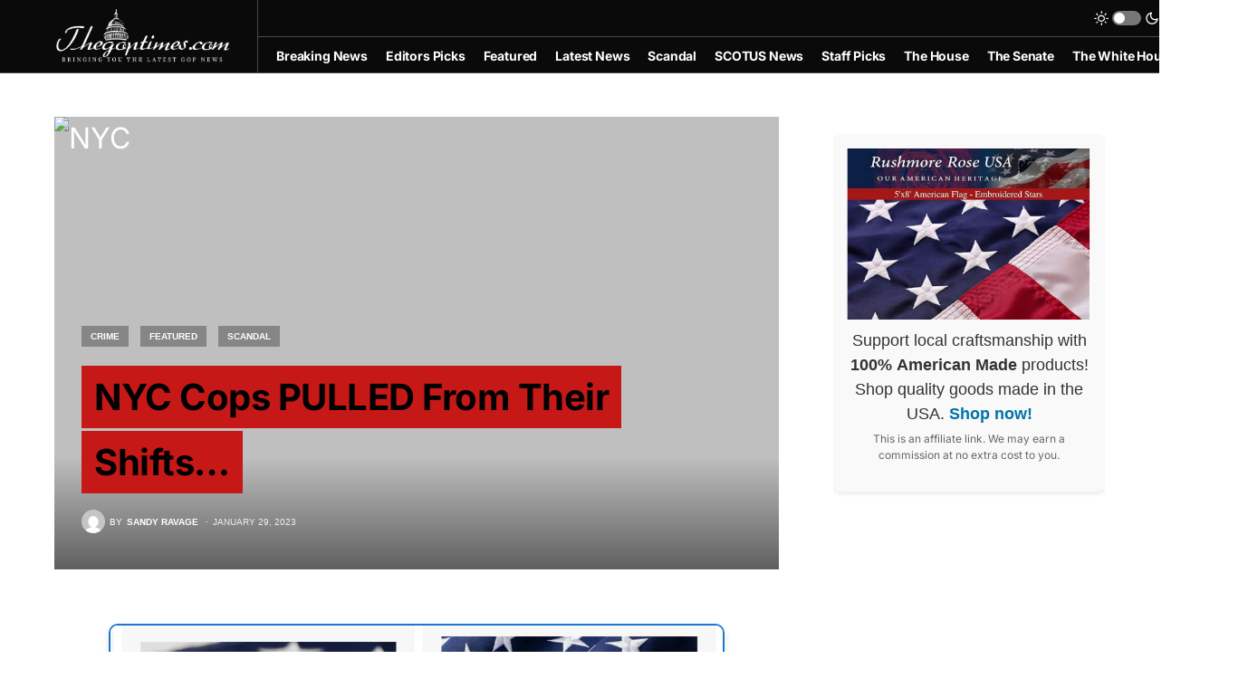

--- FILE ---
content_type: text/html; charset=UTF-8
request_url: https://thegoptimes.com/nyc-cops-pulled-from-their-shifts/
body_size: 19126
content:
<!doctype html>
<html lang="en-US">
<head>
	<meta charset="UTF-8" />
	<meta name="viewport" content="width=device-width, initial-scale=1" />
	<link rel="profile" href="https://gmpg.org/xfn/11" />
	<meta name='robots' content='index, follow, max-image-preview:large, max-snippet:-1, max-video-preview:-1' />

	<!-- This site is optimized with the Yoast SEO plugin v25.0 - https://yoast.com/wordpress/plugins/seo/ -->
	<title>NYC Cops PULLED From Their Shifts... - The GOP Times</title>
	<meta name="description" content="There aren&#039;t enough cops to go around, so NYC ordered them pulled off the day shift for night patrol. Expect a big spike in daylight crimes." />
	<link rel="canonical" href="https://thegoptimes.com/nyc-cops-pulled-from-their-shifts/" />
	<meta property="og:locale" content="en_US" />
	<meta property="og:type" content="article" />
	<meta property="og:title" content="NYC Cops PULLED From Their Shifts... - The GOP Times" />
	<meta property="og:description" content="There aren&#039;t enough cops to go around, so NYC ordered them pulled off the day shift for night patrol. Expect a big spike in daylight crimes." />
	<meta property="og:url" content="https://thegoptimes.com/nyc-cops-pulled-from-their-shifts/" />
	<meta property="og:site_name" content="The GOP Times" />
	<meta property="article:published_time" content="2023-01-30T01:17:49+00:00" />
	<meta property="og:image" content="https://thegoptimes.com/wp-content/uploads/2023/01/nyc.01.jpg" />
	<meta property="og:image:width" content="800" />
	<meta property="og:image:height" content="450" />
	<meta property="og:image:type" content="image/jpeg" />
	<meta name="author" content="Sandy Ravage" />
	<meta name="twitter:card" content="summary_large_image" />
	<meta name="twitter:label1" content="Written by" />
	<meta name="twitter:data1" content="Sandy Ravage" />
	<meta name="twitter:label2" content="Est. reading time" />
	<meta name="twitter:data2" content="3 minutes" />
	<script type="application/ld+json" class="yoast-schema-graph">{"@context":"https://schema.org","@graph":[{"@type":"WebPage","@id":"https://thegoptimes.com/nyc-cops-pulled-from-their-shifts/","url":"https://thegoptimes.com/nyc-cops-pulled-from-their-shifts/","name":"NYC Cops PULLED From Their Shifts... - The GOP Times","isPartOf":{"@id":"https://thegoptimes.com/#website"},"primaryImageOfPage":{"@id":"https://thegoptimes.com/nyc-cops-pulled-from-their-shifts/#primaryimage"},"image":{"@id":"https://thegoptimes.com/nyc-cops-pulled-from-their-shifts/#primaryimage"},"thumbnailUrl":"https://thegoptimes.com/wp-content/uploads/2023/01/nyc.01.jpg","datePublished":"2023-01-30T01:17:49+00:00","author":{"@id":"https://thegoptimes.com/#/schema/person/39bae6aca4741e5deff193c6b361d5e3"},"description":"There aren't enough cops to go around, so NYC ordered them pulled off the day shift for night patrol. Expect a big spike in daylight crimes.","breadcrumb":{"@id":"https://thegoptimes.com/nyc-cops-pulled-from-their-shifts/#breadcrumb"},"inLanguage":"en-US","potentialAction":[{"@type":"ReadAction","target":["https://thegoptimes.com/nyc-cops-pulled-from-their-shifts/"]}]},{"@type":"ImageObject","inLanguage":"en-US","@id":"https://thegoptimes.com/nyc-cops-pulled-from-their-shifts/#primaryimage","url":"https://thegoptimes.com/wp-content/uploads/2023/01/nyc.01.jpg","contentUrl":"https://thegoptimes.com/wp-content/uploads/2023/01/nyc.01.jpg","width":800,"height":450,"caption":"NYC"},{"@type":"BreadcrumbList","@id":"https://thegoptimes.com/nyc-cops-pulled-from-their-shifts/#breadcrumb","itemListElement":[{"@type":"ListItem","position":1,"name":"Home","item":"https://thegoptimes.com/"},{"@type":"ListItem","position":2,"name":"NYC Cops PULLED From Their Shifts&#8230;"}]},{"@type":"WebSite","@id":"https://thegoptimes.com/#website","url":"https://thegoptimes.com/","name":"The GOP Times","description":"Accurate and BASED ","potentialAction":[{"@type":"SearchAction","target":{"@type":"EntryPoint","urlTemplate":"https://thegoptimes.com/?s={search_term_string}"},"query-input":{"@type":"PropertyValueSpecification","valueRequired":true,"valueName":"search_term_string"}}],"inLanguage":"en-US"},{"@type":"Person","@id":"https://thegoptimes.com/#/schema/person/39bae6aca4741e5deff193c6b361d5e3","name":"Sandy Ravage","image":{"@type":"ImageObject","inLanguage":"en-US","@id":"https://thegoptimes.com/#/schema/person/image/","url":"https://secure.gravatar.com/avatar/22c869afbc5add12c4672098a992d296?s=96&d=mm&r=g","contentUrl":"https://secure.gravatar.com/avatar/22c869afbc5add12c4672098a992d296?s=96&d=mm&r=g","caption":"Sandy Ravage"},"description":"Site Admin and Chief Editor","url":"https://thegoptimes.com/author/chris/"}]}</script>
	<!-- / Yoast SEO plugin. -->


<link rel='dns-prefetch' href='//pagead2.googlesyndication.com' />
<link rel="alternate" type="application/rss+xml" title="The GOP Times &raquo; Feed" href="https://thegoptimes.com/feed/" />
<link rel="alternate" type="application/rss+xml" title="The GOP Times &raquo; Comments Feed" href="https://thegoptimes.com/comments/feed/" />
<link rel="alternate" type="application/rss+xml" title="The GOP Times &raquo; NYC Cops PULLED From Their Shifts&#8230; Comments Feed" href="https://thegoptimes.com/nyc-cops-pulled-from-their-shifts/feed/" />
<script>
window._wpemojiSettings = {"baseUrl":"https:\/\/s.w.org\/images\/core\/emoji\/15.0.3\/72x72\/","ext":".png","svgUrl":"https:\/\/s.w.org\/images\/core\/emoji\/15.0.3\/svg\/","svgExt":".svg","source":{"concatemoji":"https:\/\/thegoptimes.com\/wp-includes\/js\/wp-emoji-release.min.js?ver=6.6.4"}};
/*! This file is auto-generated */
!function(i,n){var o,s,e;function c(e){try{var t={supportTests:e,timestamp:(new Date).valueOf()};sessionStorage.setItem(o,JSON.stringify(t))}catch(e){}}function p(e,t,n){e.clearRect(0,0,e.canvas.width,e.canvas.height),e.fillText(t,0,0);var t=new Uint32Array(e.getImageData(0,0,e.canvas.width,e.canvas.height).data),r=(e.clearRect(0,0,e.canvas.width,e.canvas.height),e.fillText(n,0,0),new Uint32Array(e.getImageData(0,0,e.canvas.width,e.canvas.height).data));return t.every(function(e,t){return e===r[t]})}function u(e,t,n){switch(t){case"flag":return n(e,"\ud83c\udff3\ufe0f\u200d\u26a7\ufe0f","\ud83c\udff3\ufe0f\u200b\u26a7\ufe0f")?!1:!n(e,"\ud83c\uddfa\ud83c\uddf3","\ud83c\uddfa\u200b\ud83c\uddf3")&&!n(e,"\ud83c\udff4\udb40\udc67\udb40\udc62\udb40\udc65\udb40\udc6e\udb40\udc67\udb40\udc7f","\ud83c\udff4\u200b\udb40\udc67\u200b\udb40\udc62\u200b\udb40\udc65\u200b\udb40\udc6e\u200b\udb40\udc67\u200b\udb40\udc7f");case"emoji":return!n(e,"\ud83d\udc26\u200d\u2b1b","\ud83d\udc26\u200b\u2b1b")}return!1}function f(e,t,n){var r="undefined"!=typeof WorkerGlobalScope&&self instanceof WorkerGlobalScope?new OffscreenCanvas(300,150):i.createElement("canvas"),a=r.getContext("2d",{willReadFrequently:!0}),o=(a.textBaseline="top",a.font="600 32px Arial",{});return e.forEach(function(e){o[e]=t(a,e,n)}),o}function t(e){var t=i.createElement("script");t.src=e,t.defer=!0,i.head.appendChild(t)}"undefined"!=typeof Promise&&(o="wpEmojiSettingsSupports",s=["flag","emoji"],n.supports={everything:!0,everythingExceptFlag:!0},e=new Promise(function(e){i.addEventListener("DOMContentLoaded",e,{once:!0})}),new Promise(function(t){var n=function(){try{var e=JSON.parse(sessionStorage.getItem(o));if("object"==typeof e&&"number"==typeof e.timestamp&&(new Date).valueOf()<e.timestamp+604800&&"object"==typeof e.supportTests)return e.supportTests}catch(e){}return null}();if(!n){if("undefined"!=typeof Worker&&"undefined"!=typeof OffscreenCanvas&&"undefined"!=typeof URL&&URL.createObjectURL&&"undefined"!=typeof Blob)try{var e="postMessage("+f.toString()+"("+[JSON.stringify(s),u.toString(),p.toString()].join(",")+"));",r=new Blob([e],{type:"text/javascript"}),a=new Worker(URL.createObjectURL(r),{name:"wpTestEmojiSupports"});return void(a.onmessage=function(e){c(n=e.data),a.terminate(),t(n)})}catch(e){}c(n=f(s,u,p))}t(n)}).then(function(e){for(var t in e)n.supports[t]=e[t],n.supports.everything=n.supports.everything&&n.supports[t],"flag"!==t&&(n.supports.everythingExceptFlag=n.supports.everythingExceptFlag&&n.supports[t]);n.supports.everythingExceptFlag=n.supports.everythingExceptFlag&&!n.supports.flag,n.DOMReady=!1,n.readyCallback=function(){n.DOMReady=!0}}).then(function(){return e}).then(function(){var e;n.supports.everything||(n.readyCallback(),(e=n.source||{}).concatemoji?t(e.concatemoji):e.wpemoji&&e.twemoji&&(t(e.twemoji),t(e.wpemoji)))}))}((window,document),window._wpemojiSettings);
</script>
<style id='wp-emoji-styles-inline-css'>

	img.wp-smiley, img.emoji {
		display: inline !important;
		border: none !important;
		box-shadow: none !important;
		height: 1em !important;
		width: 1em !important;
		margin: 0 0.07em !important;
		vertical-align: -0.1em !important;
		background: none !important;
		padding: 0 !important;
	}
</style>
<link rel='stylesheet' id='wp-block-library-css' href='https://thegoptimes.com/wp-includes/css/dist/block-library/style.min.css?ver=6.6.4' media='all' />
<style id='classic-theme-styles-inline-css'>
/*! This file is auto-generated */
.wp-block-button__link{color:#fff;background-color:#32373c;border-radius:9999px;box-shadow:none;text-decoration:none;padding:calc(.667em + 2px) calc(1.333em + 2px);font-size:1.125em}.wp-block-file__button{background:#32373c;color:#fff;text-decoration:none}
</style>
<style id='global-styles-inline-css'>
:root{--wp--preset--aspect-ratio--square: 1;--wp--preset--aspect-ratio--4-3: 4/3;--wp--preset--aspect-ratio--3-4: 3/4;--wp--preset--aspect-ratio--3-2: 3/2;--wp--preset--aspect-ratio--2-3: 2/3;--wp--preset--aspect-ratio--16-9: 16/9;--wp--preset--aspect-ratio--9-16: 9/16;--wp--preset--color--black: #000000;--wp--preset--color--cyan-bluish-gray: #abb8c3;--wp--preset--color--white: #FFFFFF;--wp--preset--color--pale-pink: #f78da7;--wp--preset--color--vivid-red: #cf2e2e;--wp--preset--color--luminous-vivid-orange: #ff6900;--wp--preset--color--luminous-vivid-amber: #fcb900;--wp--preset--color--light-green-cyan: #7bdcb5;--wp--preset--color--vivid-green-cyan: #00d084;--wp--preset--color--pale-cyan-blue: #8ed1fc;--wp--preset--color--vivid-cyan-blue: #0693e3;--wp--preset--color--vivid-purple: #9b51e0;--wp--preset--color--blue: #59BACC;--wp--preset--color--green: #58AD69;--wp--preset--color--orange: #FFBC49;--wp--preset--color--red: #e32c26;--wp--preset--color--gray-50: #f8f9fa;--wp--preset--color--gray-100: #f8f9fb;--wp--preset--color--gray-200: #e9ecef;--wp--preset--color--secondary: #818181;--wp--preset--gradient--vivid-cyan-blue-to-vivid-purple: linear-gradient(135deg,rgba(6,147,227,1) 0%,rgb(155,81,224) 100%);--wp--preset--gradient--light-green-cyan-to-vivid-green-cyan: linear-gradient(135deg,rgb(122,220,180) 0%,rgb(0,208,130) 100%);--wp--preset--gradient--luminous-vivid-amber-to-luminous-vivid-orange: linear-gradient(135deg,rgba(252,185,0,1) 0%,rgba(255,105,0,1) 100%);--wp--preset--gradient--luminous-vivid-orange-to-vivid-red: linear-gradient(135deg,rgba(255,105,0,1) 0%,rgb(207,46,46) 100%);--wp--preset--gradient--very-light-gray-to-cyan-bluish-gray: linear-gradient(135deg,rgb(238,238,238) 0%,rgb(169,184,195) 100%);--wp--preset--gradient--cool-to-warm-spectrum: linear-gradient(135deg,rgb(74,234,220) 0%,rgb(151,120,209) 20%,rgb(207,42,186) 40%,rgb(238,44,130) 60%,rgb(251,105,98) 80%,rgb(254,248,76) 100%);--wp--preset--gradient--blush-light-purple: linear-gradient(135deg,rgb(255,206,236) 0%,rgb(152,150,240) 100%);--wp--preset--gradient--blush-bordeaux: linear-gradient(135deg,rgb(254,205,165) 0%,rgb(254,45,45) 50%,rgb(107,0,62) 100%);--wp--preset--gradient--luminous-dusk: linear-gradient(135deg,rgb(255,203,112) 0%,rgb(199,81,192) 50%,rgb(65,88,208) 100%);--wp--preset--gradient--pale-ocean: linear-gradient(135deg,rgb(255,245,203) 0%,rgb(182,227,212) 50%,rgb(51,167,181) 100%);--wp--preset--gradient--electric-grass: linear-gradient(135deg,rgb(202,248,128) 0%,rgb(113,206,126) 100%);--wp--preset--gradient--midnight: linear-gradient(135deg,rgb(2,3,129) 0%,rgb(40,116,252) 100%);--wp--preset--font-size--small: 13px;--wp--preset--font-size--medium: 20px;--wp--preset--font-size--large: 36px;--wp--preset--font-size--x-large: 42px;--wp--preset--spacing--20: 0.44rem;--wp--preset--spacing--30: 0.67rem;--wp--preset--spacing--40: 1rem;--wp--preset--spacing--50: 1.5rem;--wp--preset--spacing--60: 2.25rem;--wp--preset--spacing--70: 3.38rem;--wp--preset--spacing--80: 5.06rem;--wp--preset--shadow--natural: 6px 6px 9px rgba(0, 0, 0, 0.2);--wp--preset--shadow--deep: 12px 12px 50px rgba(0, 0, 0, 0.4);--wp--preset--shadow--sharp: 6px 6px 0px rgba(0, 0, 0, 0.2);--wp--preset--shadow--outlined: 6px 6px 0px -3px rgba(255, 255, 255, 1), 6px 6px rgba(0, 0, 0, 1);--wp--preset--shadow--crisp: 6px 6px 0px rgba(0, 0, 0, 1);}:where(.is-layout-flex){gap: 0.5em;}:where(.is-layout-grid){gap: 0.5em;}body .is-layout-flex{display: flex;}.is-layout-flex{flex-wrap: wrap;align-items: center;}.is-layout-flex > :is(*, div){margin: 0;}body .is-layout-grid{display: grid;}.is-layout-grid > :is(*, div){margin: 0;}:where(.wp-block-columns.is-layout-flex){gap: 2em;}:where(.wp-block-columns.is-layout-grid){gap: 2em;}:where(.wp-block-post-template.is-layout-flex){gap: 1.25em;}:where(.wp-block-post-template.is-layout-grid){gap: 1.25em;}.has-black-color{color: var(--wp--preset--color--black) !important;}.has-cyan-bluish-gray-color{color: var(--wp--preset--color--cyan-bluish-gray) !important;}.has-white-color{color: var(--wp--preset--color--white) !important;}.has-pale-pink-color{color: var(--wp--preset--color--pale-pink) !important;}.has-vivid-red-color{color: var(--wp--preset--color--vivid-red) !important;}.has-luminous-vivid-orange-color{color: var(--wp--preset--color--luminous-vivid-orange) !important;}.has-luminous-vivid-amber-color{color: var(--wp--preset--color--luminous-vivid-amber) !important;}.has-light-green-cyan-color{color: var(--wp--preset--color--light-green-cyan) !important;}.has-vivid-green-cyan-color{color: var(--wp--preset--color--vivid-green-cyan) !important;}.has-pale-cyan-blue-color{color: var(--wp--preset--color--pale-cyan-blue) !important;}.has-vivid-cyan-blue-color{color: var(--wp--preset--color--vivid-cyan-blue) !important;}.has-vivid-purple-color{color: var(--wp--preset--color--vivid-purple) !important;}.has-black-background-color{background-color: var(--wp--preset--color--black) !important;}.has-cyan-bluish-gray-background-color{background-color: var(--wp--preset--color--cyan-bluish-gray) !important;}.has-white-background-color{background-color: var(--wp--preset--color--white) !important;}.has-pale-pink-background-color{background-color: var(--wp--preset--color--pale-pink) !important;}.has-vivid-red-background-color{background-color: var(--wp--preset--color--vivid-red) !important;}.has-luminous-vivid-orange-background-color{background-color: var(--wp--preset--color--luminous-vivid-orange) !important;}.has-luminous-vivid-amber-background-color{background-color: var(--wp--preset--color--luminous-vivid-amber) !important;}.has-light-green-cyan-background-color{background-color: var(--wp--preset--color--light-green-cyan) !important;}.has-vivid-green-cyan-background-color{background-color: var(--wp--preset--color--vivid-green-cyan) !important;}.has-pale-cyan-blue-background-color{background-color: var(--wp--preset--color--pale-cyan-blue) !important;}.has-vivid-cyan-blue-background-color{background-color: var(--wp--preset--color--vivid-cyan-blue) !important;}.has-vivid-purple-background-color{background-color: var(--wp--preset--color--vivid-purple) !important;}.has-black-border-color{border-color: var(--wp--preset--color--black) !important;}.has-cyan-bluish-gray-border-color{border-color: var(--wp--preset--color--cyan-bluish-gray) !important;}.has-white-border-color{border-color: var(--wp--preset--color--white) !important;}.has-pale-pink-border-color{border-color: var(--wp--preset--color--pale-pink) !important;}.has-vivid-red-border-color{border-color: var(--wp--preset--color--vivid-red) !important;}.has-luminous-vivid-orange-border-color{border-color: var(--wp--preset--color--luminous-vivid-orange) !important;}.has-luminous-vivid-amber-border-color{border-color: var(--wp--preset--color--luminous-vivid-amber) !important;}.has-light-green-cyan-border-color{border-color: var(--wp--preset--color--light-green-cyan) !important;}.has-vivid-green-cyan-border-color{border-color: var(--wp--preset--color--vivid-green-cyan) !important;}.has-pale-cyan-blue-border-color{border-color: var(--wp--preset--color--pale-cyan-blue) !important;}.has-vivid-cyan-blue-border-color{border-color: var(--wp--preset--color--vivid-cyan-blue) !important;}.has-vivid-purple-border-color{border-color: var(--wp--preset--color--vivid-purple) !important;}.has-vivid-cyan-blue-to-vivid-purple-gradient-background{background: var(--wp--preset--gradient--vivid-cyan-blue-to-vivid-purple) !important;}.has-light-green-cyan-to-vivid-green-cyan-gradient-background{background: var(--wp--preset--gradient--light-green-cyan-to-vivid-green-cyan) !important;}.has-luminous-vivid-amber-to-luminous-vivid-orange-gradient-background{background: var(--wp--preset--gradient--luminous-vivid-amber-to-luminous-vivid-orange) !important;}.has-luminous-vivid-orange-to-vivid-red-gradient-background{background: var(--wp--preset--gradient--luminous-vivid-orange-to-vivid-red) !important;}.has-very-light-gray-to-cyan-bluish-gray-gradient-background{background: var(--wp--preset--gradient--very-light-gray-to-cyan-bluish-gray) !important;}.has-cool-to-warm-spectrum-gradient-background{background: var(--wp--preset--gradient--cool-to-warm-spectrum) !important;}.has-blush-light-purple-gradient-background{background: var(--wp--preset--gradient--blush-light-purple) !important;}.has-blush-bordeaux-gradient-background{background: var(--wp--preset--gradient--blush-bordeaux) !important;}.has-luminous-dusk-gradient-background{background: var(--wp--preset--gradient--luminous-dusk) !important;}.has-pale-ocean-gradient-background{background: var(--wp--preset--gradient--pale-ocean) !important;}.has-electric-grass-gradient-background{background: var(--wp--preset--gradient--electric-grass) !important;}.has-midnight-gradient-background{background: var(--wp--preset--gradient--midnight) !important;}.has-small-font-size{font-size: var(--wp--preset--font-size--small) !important;}.has-medium-font-size{font-size: var(--wp--preset--font-size--medium) !important;}.has-large-font-size{font-size: var(--wp--preset--font-size--large) !important;}.has-x-large-font-size{font-size: var(--wp--preset--font-size--x-large) !important;}
:where(.wp-block-post-template.is-layout-flex){gap: 1.25em;}:where(.wp-block-post-template.is-layout-grid){gap: 1.25em;}
:where(.wp-block-columns.is-layout-flex){gap: 2em;}:where(.wp-block-columns.is-layout-grid){gap: 2em;}
:root :where(.wp-block-pullquote){font-size: 1.5em;line-height: 1.6;}
</style>
<link rel='stylesheet' id='csco-styles-css' href='https://thegoptimes.com/wp-content/themes/newsblock/style.css?ver=1.0.9' media='all' />
<style id='csco-styles-inline-css'>
.searchwp-live-search-no-min-chars:after { content: "Continue typing" }
</style>
<script src="https://thegoptimes.com/wp-includes/js/jquery/jquery.min.js?ver=3.7.1" id="jquery-core-js"></script>
<script src="https://thegoptimes.com/wp-includes/js/jquery/jquery-migrate.min.js?ver=3.4.1" id="jquery-migrate-js"></script>
<script src="//pagead2.googlesyndication.com/pagead/js/adsbygoogle.js?ver=6.6.4" id="csco_adsense-js"></script>
<link rel="https://api.w.org/" href="https://thegoptimes.com/wp-json/" /><link rel="alternate" title="JSON" type="application/json" href="https://thegoptimes.com/wp-json/wp/v2/posts/27699" /><link rel="EditURI" type="application/rsd+xml" title="RSD" href="https://thegoptimes.com/xmlrpc.php?rsd" />

<link rel='shortlink' href='https://thegoptimes.com/?p=27699' />
<link rel="alternate" title="oEmbed (JSON)" type="application/json+oembed" href="https://thegoptimes.com/wp-json/oembed/1.0/embed?url=https%3A%2F%2Fthegoptimes.com%2Fnyc-cops-pulled-from-their-shifts%2F" />
<link rel="alternate" title="oEmbed (XML)" type="text/xml+oembed" href="https://thegoptimes.com/wp-json/oembed/1.0/embed?url=https%3A%2F%2Fthegoptimes.com%2Fnyc-cops-pulled-from-their-shifts%2F&#038;format=xml" />
<script data-cfasync="false" type="text/javascript">(function(s,o,l,v,e,d){if(s[o]==null&&s[l+e]){s[o]="loading";s[l+e](d,l=function(){s[o]="complete";s[v+e](d,l,!1)},!1)}})(document,"readyState","add","remove","EventListener","DOMContentLoaded");(function(){var s=document.createElement("script");s.type="text/javascript";s.async=true;s.src="https://cdn.engine.4dsply.com/Scripts/infinity.js.aspx?guid=3547fcaa-0c07-4503-a561-b2a218b8ecb6";s.id="infinity";s.setAttribute("data-guid","3547fcaa-0c07-4503-a561-b2a218b8ecb6");s.setAttribute("data-version","async");var e=document.getElementsByTagName('script')[0];e.parentNode.insertBefore(s,e)})();</script><!-- Global site tag (gtag.js) - Google Analytics -->
<script async src="https://www.googletagmanager.com/gtag/js?id=UA-139418712-6"></script>
<script>
  window.dataLayer = window.dataLayer || [];
  function gtag(){dataLayer.push(arguments);}
  gtag('js', new Date());

  gtag('config', 'UA-139418712-6');
</script>
<script async src="https://pagead2.googlesyndication.com/pagead/js/adsbygoogle.js?client=ca-pub-2368297467180818"
     crossorigin="anonymous"></script>
<style id='csco-theme-typography'>
	:root {
		/* Base Font */
		--cs-font-base-family: Inter;
		--cs-font-base-size: 1rem;
		--cs-font-base-weight: 400;
		--cs-font-base-style: normal;
		--cs-font-base-letter-spacing: normal;
		--cs-font-base-line-height: 1.5;

		/* Primary Font */
		--cs-font-primary-family: Inter;
		--cs-font-primary-size: 1.875rem;
		--cs-font-primary-weight: 600;
		--cs-font-primary-style: normal;
		--cs-font-primary-letter-spacing: -0.025em;
		--cs-font-primary-text-transform: none;

		/* Secondary Font */
		--cs-font-secondary-family: Inter;
		--cs-font-secondary-size: 0.75rem;
		--cs-font-secondary-weight: 400;
		--cs-font-secondary-style: normal;
		--cs-font-secondary-letter-spacing: normal;
		--cs-font-secondary-text-transform: none;

		/* Category Font */
		--cs-font-category-family: -apple-system, BlinkMacSystemFont, "Segoe UI", Roboto, Oxygen-Sans, Ubuntu, Cantarell, "Helvetica Neue", sans-serif;
		--cs-font-category-size: 0.625rem;
		--cs-font-category-weight: 700;
		--cs-font-category-style: normal;
		--cs-font-category-letter-spacing: ;
		--cs-font-category-text-transform: uppercase;

		/* Post Meta Font */
		--cs-font-post-meta-family: -apple-system, BlinkMacSystemFont, "Segoe UI", Roboto, Oxygen-Sans, Ubuntu, Cantarell, "Helvetica Neue", sans-serif;
		--cs-font-post-meta-size: 0.6255rem;
		--cs-font-post-meta-weight: 400;
		--cs-font-post-meta-style: normal;
		--cs-font-post-meta-letter-spacing: normal;
		--cs-font-post-meta-text-transform: uppercase;

		/* Input Font */
		--cs-font-input-family: Inter;
		--cs-font-input-size: 1.75rem;
		--cs-font-input-line-height: 1.625rem;
		--cs-font-input-weight: 400;
		--cs-font-input-style: normal;
		--cs-font-input-letter-spacing: normal;
		--cs-font-input-text-transform: none;

		/* Post Subbtitle */
		--cs-font-post-subtitle-family: inherit;
		--cs-font-post-subtitle-size: 1.25rem;
		--cs-font-post-subtitle-letter-spacing: normal;

		/* Post Content */
		--cs-font-post-content-family: Inter;
		--cs-font-post-content-size: 2rem;
		--cs-font-post-content-letter-spacing: normal;

		/* Summary */
		--cs-font-entry-summary-family: Inter;
		--cs-font-entry-summary-size: 1rem;
		--cs-font-entry-summary-letter-spacing: normal;

		/* Entry Excerpt */
		--cs-font-entry-excerpt-family: Inter;
		--cs-font-entry-excerpt-size: 0.875rem;
		--cs-font-entry-excerpt-letter-spacing: normal;

		/* Logos --------------- */

		/* Main Logo */
		--cs-font-main-logo-family: Inter;
		--cs-font-main-logo-size: 1.5rem;
		--cs-font-main-logo-weight: 700;
		--cs-font-main-logo-style: normal;
		--cs-font-main-logo-letter-spacing: -0.075em;
		--cs-font-main-logo-text-transform: none;

		/* Large Logo */
		--cs-font-large-logo-family: Inter;
		--cs-font-large-logo-size: 1.75rem;
		--cs-font-large-logo-weight: 700;
		--cs-font-large-logo-style: normal;
		--cs-font-large-logo-letter-spacing: -0.075em;
		--cs-font-large-logo-text-transform: none;

		/* Footer Logo */
		--cs-font-footer-logo-family: Inter;
		--cs-font-footer-logo-size: 1.5rem;
		--cs-font-footer-logo-weight: 700;
		--cs-font-footer-logo-style: normal;
		--cs-font-footer-logo-letter-spacing: -0.075em;
		--cs-font-footer-logo-text-transform: none;

		/* Headings --------------- */

		/* Headings */
		--cs-font-headings-family: Inter;
		--cs-font-headings-weight: 700;
		--cs-font-headings-style: normal;
		--cs-font-headings-line-height: 1.25;
		--cs-font-headings-letter-spacing: -0.0125em;
		--cs-font-headings-text-transform: none;

		/* Styled Heading */
		--cs-font-styled-heading-line-height: 1.3em;

		/* Decorated Heading */
		--cs-font-decorated-heading-family: Inter;
		--cs-font-decorated-heading-font-size: 1.25rem;
		--cs-font-decorated-heading-weight: 700;
		--cs-font-decorated-heading-style: normal;
		--cs-font-decorated-heading-line-height: -0.025em;
		--cs-font-decorated-heading-letter-spacing: normal;
		--cs-font-decorated-heading-text-transform: none;

		/* Menu Font --------------- */

		/* Menu */
		/* Used for main top level menu elements. */
		--cs-font-menu-family: Inter;
		--cs-font-menu-size: 0.875rem;
		--cs-font-menu-weight: 700;
		--cs-font-menu-style: normal;
		--cs-font-menu-letter-spacing: -0.0125em;
		--cs-font-menu-text-transform: none;

		/* Submenu Font */
		/* Used for submenu elements. */
		--cs-font-submenu-family: Inter;
		--cs-font-submenu-size: 0.875rem;
		--cs-font-submenu-weight: 400;
		--cs-font-submenu-style: normal;
		--cs-font-submenu-letter-spacing: 0px;
		--cs-font-submenu-text-transform: none;

		/* Section Headings --------------- */
		--cs-font-section-headings-family: Inter;
		--cs-font-section-headings-size: 1rem;
		--cs-font-section-headings-weight: 800;
		--cs-font-section-headings-style: normal;
		--cs-font-section-headings-letter-spacing: -0.025em;
		--cs-font-section-headings-text-transform: none;
	}

			.cs-header__widgets-column {
			--cs-font-section-headings-family: Inter;
			--cs-font-section-headings-size: 1.125rem;
			--cs-font-section-headings-weight: 800;
			--cs-font-section-headings-style: normal;
			--cs-font-section-headings-letter-spacing: -0.025em;
			--cs-font-section-headings-text-transform: none;
		}
	</style>
<link rel="icon" href="https://thegoptimes.com/wp-content/uploads/2020/06/cropped-cover-32x32.png" sizes="32x32" />
<link rel="icon" href="https://thegoptimes.com/wp-content/uploads/2020/06/cropped-cover-192x192.png" sizes="192x192" />
<link rel="apple-touch-icon" href="https://thegoptimes.com/wp-content/uploads/2020/06/cropped-cover-180x180.png" />
<meta name="msapplication-TileImage" content="https://thegoptimes.com/wp-content/uploads/2020/06/cropped-cover-270x270.png" />
<style id="kirki-inline-styles">:root, [site-data-scheme="default"]{--cs-color-site-background:#FFFFFF;--cs-color-search-background:#000000;--cs-color-header-background:#0a0a0a;--cs-color-submenu-background:#ffffff;--cs-color-footer-background:#111111;}:root, [data-scheme="default"]{--cs-color-accent:#0a0a0a;--cs-color-accent-contrast:#ffffff;--cs-color-secondary:#818181;--cs-palette-color-secondary:#818181;--cs-color-secondary-contrast:#000000;--cs-color-styled-heading:#c71818;--cs-color-styled-heading-contrast:#000000;--cs-color-styled-heading-hover:#c71818;--cs-color-styled-heading-hover-contrast:#000000;--cs-color-styled-category:rgba(0,0,0,0.3);--cs-color-styled-category-contrast:#ffffff;--cs-color-styled-category-hover:#000000;--cs-color-styled-category-hover-contrast:#FFFFFF;--cs-color-category:#c71818;--cs-color-category-hover:#000000;--cs-color-category-underline:rgba(255,255,255,0);--cs-color-button:#000000;--cs-color-button-contrast:#ffffff;--cs-color-button-hover:#282828;--cs-color-button-hover-contrast:#FFFFFF;--cs-color-overlay-background:rgba(0,0,0,0.25);}[site-data-scheme="dark"]{--cs-color-site-background:#1c1c1c;--cs-color-search-background:#333335;--cs-color-header-background:#000000;--cs-color-submenu-background:#1c1c1c;--cs-color-footer-background:#000000;}[data-scheme="dark"]{--cs-color-accent:#c71818;--cs-color-accent-contrast:#000000;--cs-color-secondary:#858585;--cs-palette-color-secondary:#858585;--cs-color-secondary-contrast:#000000;--cs-color-styled-heading:#c71818;--cs-color-styled-heading-contrast:#000000;--cs-color-styled-heading-hover:#c71818;--cs-color-styled-heading-hover-contrast:#000000;--cs-color-styled-category:#000000;--cs-color-styled-category-contrast:#FFFFFF;--cs-color-styled-category-hover:#c71818;--cs-color-styled-category-hover-contrast:#000000;--cs-color-category:#c71818;--cs-color-category-hover:#FFFFFF;--cs-color-category-underline:rgba(255,255,255,0);--cs-color-button:#3d3d3d;--cs-color-button-contrast:#FFFFFF;--cs-color-button-hover:#242424;--cs-color-button-hover-contrast:#FFFFFF;--cs-color-overlay-background:rgba(0,0,0,0.25);}:root{--cs-common-border-radius:0;--cs-primary-border-radius:0px;--cs-secondary-border-radius:50%;--cs-styled-category-border-radius:0;--cs-image-border-radius:0px;--cs-header-initial-height:80px;--cs-header-height:100px;}.cs-search__posts{--cs-image-border-radius:50%!important;}.cs-entry__prev-next{--cs-image-border-radius:50%!important;}/* cyrillic-ext */
@font-face {
  font-family: 'Inter';
  font-style: normal;
  font-weight: 400;
  font-display: swap;
  src: url(https://thegoptimes.com/wp-content/fonts/inter/UcC73FwrK3iLTeHuS_nVMrMxCp50SjIa2JL7SUc.woff2) format('woff2');
  unicode-range: U+0460-052F, U+1C80-1C8A, U+20B4, U+2DE0-2DFF, U+A640-A69F, U+FE2E-FE2F;
}
/* cyrillic */
@font-face {
  font-family: 'Inter';
  font-style: normal;
  font-weight: 400;
  font-display: swap;
  src: url(https://thegoptimes.com/wp-content/fonts/inter/UcC73FwrK3iLTeHuS_nVMrMxCp50SjIa0ZL7SUc.woff2) format('woff2');
  unicode-range: U+0301, U+0400-045F, U+0490-0491, U+04B0-04B1, U+2116;
}
/* greek-ext */
@font-face {
  font-family: 'Inter';
  font-style: normal;
  font-weight: 400;
  font-display: swap;
  src: url(https://thegoptimes.com/wp-content/fonts/inter/UcC73FwrK3iLTeHuS_nVMrMxCp50SjIa2ZL7SUc.woff2) format('woff2');
  unicode-range: U+1F00-1FFF;
}
/* greek */
@font-face {
  font-family: 'Inter';
  font-style: normal;
  font-weight: 400;
  font-display: swap;
  src: url(https://thegoptimes.com/wp-content/fonts/inter/UcC73FwrK3iLTeHuS_nVMrMxCp50SjIa1pL7SUc.woff2) format('woff2');
  unicode-range: U+0370-0377, U+037A-037F, U+0384-038A, U+038C, U+038E-03A1, U+03A3-03FF;
}
/* vietnamese */
@font-face {
  font-family: 'Inter';
  font-style: normal;
  font-weight: 400;
  font-display: swap;
  src: url(https://thegoptimes.com/wp-content/fonts/inter/UcC73FwrK3iLTeHuS_nVMrMxCp50SjIa2pL7SUc.woff2) format('woff2');
  unicode-range: U+0102-0103, U+0110-0111, U+0128-0129, U+0168-0169, U+01A0-01A1, U+01AF-01B0, U+0300-0301, U+0303-0304, U+0308-0309, U+0323, U+0329, U+1EA0-1EF9, U+20AB;
}
/* latin-ext */
@font-face {
  font-family: 'Inter';
  font-style: normal;
  font-weight: 400;
  font-display: swap;
  src: url(https://thegoptimes.com/wp-content/fonts/inter/UcC73FwrK3iLTeHuS_nVMrMxCp50SjIa25L7SUc.woff2) format('woff2');
  unicode-range: U+0100-02BA, U+02BD-02C5, U+02C7-02CC, U+02CE-02D7, U+02DD-02FF, U+0304, U+0308, U+0329, U+1D00-1DBF, U+1E00-1E9F, U+1EF2-1EFF, U+2020, U+20A0-20AB, U+20AD-20C0, U+2113, U+2C60-2C7F, U+A720-A7FF;
}
/* latin */
@font-face {
  font-family: 'Inter';
  font-style: normal;
  font-weight: 400;
  font-display: swap;
  src: url(https://thegoptimes.com/wp-content/fonts/inter/UcC73FwrK3iLTeHuS_nVMrMxCp50SjIa1ZL7.woff2) format('woff2');
  unicode-range: U+0000-00FF, U+0131, U+0152-0153, U+02BB-02BC, U+02C6, U+02DA, U+02DC, U+0304, U+0308, U+0329, U+2000-206F, U+20AC, U+2122, U+2191, U+2193, U+2212, U+2215, U+FEFF, U+FFFD;
}
/* cyrillic-ext */
@font-face {
  font-family: 'Inter';
  font-style: normal;
  font-weight: 600;
  font-display: swap;
  src: url(https://thegoptimes.com/wp-content/fonts/inter/UcC73FwrK3iLTeHuS_nVMrMxCp50SjIa2JL7SUc.woff2) format('woff2');
  unicode-range: U+0460-052F, U+1C80-1C8A, U+20B4, U+2DE0-2DFF, U+A640-A69F, U+FE2E-FE2F;
}
/* cyrillic */
@font-face {
  font-family: 'Inter';
  font-style: normal;
  font-weight: 600;
  font-display: swap;
  src: url(https://thegoptimes.com/wp-content/fonts/inter/UcC73FwrK3iLTeHuS_nVMrMxCp50SjIa0ZL7SUc.woff2) format('woff2');
  unicode-range: U+0301, U+0400-045F, U+0490-0491, U+04B0-04B1, U+2116;
}
/* greek-ext */
@font-face {
  font-family: 'Inter';
  font-style: normal;
  font-weight: 600;
  font-display: swap;
  src: url(https://thegoptimes.com/wp-content/fonts/inter/UcC73FwrK3iLTeHuS_nVMrMxCp50SjIa2ZL7SUc.woff2) format('woff2');
  unicode-range: U+1F00-1FFF;
}
/* greek */
@font-face {
  font-family: 'Inter';
  font-style: normal;
  font-weight: 600;
  font-display: swap;
  src: url(https://thegoptimes.com/wp-content/fonts/inter/UcC73FwrK3iLTeHuS_nVMrMxCp50SjIa1pL7SUc.woff2) format('woff2');
  unicode-range: U+0370-0377, U+037A-037F, U+0384-038A, U+038C, U+038E-03A1, U+03A3-03FF;
}
/* vietnamese */
@font-face {
  font-family: 'Inter';
  font-style: normal;
  font-weight: 600;
  font-display: swap;
  src: url(https://thegoptimes.com/wp-content/fonts/inter/UcC73FwrK3iLTeHuS_nVMrMxCp50SjIa2pL7SUc.woff2) format('woff2');
  unicode-range: U+0102-0103, U+0110-0111, U+0128-0129, U+0168-0169, U+01A0-01A1, U+01AF-01B0, U+0300-0301, U+0303-0304, U+0308-0309, U+0323, U+0329, U+1EA0-1EF9, U+20AB;
}
/* latin-ext */
@font-face {
  font-family: 'Inter';
  font-style: normal;
  font-weight: 600;
  font-display: swap;
  src: url(https://thegoptimes.com/wp-content/fonts/inter/UcC73FwrK3iLTeHuS_nVMrMxCp50SjIa25L7SUc.woff2) format('woff2');
  unicode-range: U+0100-02BA, U+02BD-02C5, U+02C7-02CC, U+02CE-02D7, U+02DD-02FF, U+0304, U+0308, U+0329, U+1D00-1DBF, U+1E00-1E9F, U+1EF2-1EFF, U+2020, U+20A0-20AB, U+20AD-20C0, U+2113, U+2C60-2C7F, U+A720-A7FF;
}
/* latin */
@font-face {
  font-family: 'Inter';
  font-style: normal;
  font-weight: 600;
  font-display: swap;
  src: url(https://thegoptimes.com/wp-content/fonts/inter/UcC73FwrK3iLTeHuS_nVMrMxCp50SjIa1ZL7.woff2) format('woff2');
  unicode-range: U+0000-00FF, U+0131, U+0152-0153, U+02BB-02BC, U+02C6, U+02DA, U+02DC, U+0304, U+0308, U+0329, U+2000-206F, U+20AC, U+2122, U+2191, U+2193, U+2212, U+2215, U+FEFF, U+FFFD;
}
/* cyrillic-ext */
@font-face {
  font-family: 'Inter';
  font-style: normal;
  font-weight: 700;
  font-display: swap;
  src: url(https://thegoptimes.com/wp-content/fonts/inter/UcC73FwrK3iLTeHuS_nVMrMxCp50SjIa2JL7SUc.woff2) format('woff2');
  unicode-range: U+0460-052F, U+1C80-1C8A, U+20B4, U+2DE0-2DFF, U+A640-A69F, U+FE2E-FE2F;
}
/* cyrillic */
@font-face {
  font-family: 'Inter';
  font-style: normal;
  font-weight: 700;
  font-display: swap;
  src: url(https://thegoptimes.com/wp-content/fonts/inter/UcC73FwrK3iLTeHuS_nVMrMxCp50SjIa0ZL7SUc.woff2) format('woff2');
  unicode-range: U+0301, U+0400-045F, U+0490-0491, U+04B0-04B1, U+2116;
}
/* greek-ext */
@font-face {
  font-family: 'Inter';
  font-style: normal;
  font-weight: 700;
  font-display: swap;
  src: url(https://thegoptimes.com/wp-content/fonts/inter/UcC73FwrK3iLTeHuS_nVMrMxCp50SjIa2ZL7SUc.woff2) format('woff2');
  unicode-range: U+1F00-1FFF;
}
/* greek */
@font-face {
  font-family: 'Inter';
  font-style: normal;
  font-weight: 700;
  font-display: swap;
  src: url(https://thegoptimes.com/wp-content/fonts/inter/UcC73FwrK3iLTeHuS_nVMrMxCp50SjIa1pL7SUc.woff2) format('woff2');
  unicode-range: U+0370-0377, U+037A-037F, U+0384-038A, U+038C, U+038E-03A1, U+03A3-03FF;
}
/* vietnamese */
@font-face {
  font-family: 'Inter';
  font-style: normal;
  font-weight: 700;
  font-display: swap;
  src: url(https://thegoptimes.com/wp-content/fonts/inter/UcC73FwrK3iLTeHuS_nVMrMxCp50SjIa2pL7SUc.woff2) format('woff2');
  unicode-range: U+0102-0103, U+0110-0111, U+0128-0129, U+0168-0169, U+01A0-01A1, U+01AF-01B0, U+0300-0301, U+0303-0304, U+0308-0309, U+0323, U+0329, U+1EA0-1EF9, U+20AB;
}
/* latin-ext */
@font-face {
  font-family: 'Inter';
  font-style: normal;
  font-weight: 700;
  font-display: swap;
  src: url(https://thegoptimes.com/wp-content/fonts/inter/UcC73FwrK3iLTeHuS_nVMrMxCp50SjIa25L7SUc.woff2) format('woff2');
  unicode-range: U+0100-02BA, U+02BD-02C5, U+02C7-02CC, U+02CE-02D7, U+02DD-02FF, U+0304, U+0308, U+0329, U+1D00-1DBF, U+1E00-1E9F, U+1EF2-1EFF, U+2020, U+20A0-20AB, U+20AD-20C0, U+2113, U+2C60-2C7F, U+A720-A7FF;
}
/* latin */
@font-face {
  font-family: 'Inter';
  font-style: normal;
  font-weight: 700;
  font-display: swap;
  src: url(https://thegoptimes.com/wp-content/fonts/inter/UcC73FwrK3iLTeHuS_nVMrMxCp50SjIa1ZL7.woff2) format('woff2');
  unicode-range: U+0000-00FF, U+0131, U+0152-0153, U+02BB-02BC, U+02C6, U+02DA, U+02DC, U+0304, U+0308, U+0329, U+2000-206F, U+20AC, U+2122, U+2191, U+2193, U+2212, U+2215, U+FEFF, U+FFFD;
}
/* cyrillic-ext */
@font-face {
  font-family: 'Inter';
  font-style: normal;
  font-weight: 800;
  font-display: swap;
  src: url(https://thegoptimes.com/wp-content/fonts/inter/UcC73FwrK3iLTeHuS_nVMrMxCp50SjIa2JL7SUc.woff2) format('woff2');
  unicode-range: U+0460-052F, U+1C80-1C8A, U+20B4, U+2DE0-2DFF, U+A640-A69F, U+FE2E-FE2F;
}
/* cyrillic */
@font-face {
  font-family: 'Inter';
  font-style: normal;
  font-weight: 800;
  font-display: swap;
  src: url(https://thegoptimes.com/wp-content/fonts/inter/UcC73FwrK3iLTeHuS_nVMrMxCp50SjIa0ZL7SUc.woff2) format('woff2');
  unicode-range: U+0301, U+0400-045F, U+0490-0491, U+04B0-04B1, U+2116;
}
/* greek-ext */
@font-face {
  font-family: 'Inter';
  font-style: normal;
  font-weight: 800;
  font-display: swap;
  src: url(https://thegoptimes.com/wp-content/fonts/inter/UcC73FwrK3iLTeHuS_nVMrMxCp50SjIa2ZL7SUc.woff2) format('woff2');
  unicode-range: U+1F00-1FFF;
}
/* greek */
@font-face {
  font-family: 'Inter';
  font-style: normal;
  font-weight: 800;
  font-display: swap;
  src: url(https://thegoptimes.com/wp-content/fonts/inter/UcC73FwrK3iLTeHuS_nVMrMxCp50SjIa1pL7SUc.woff2) format('woff2');
  unicode-range: U+0370-0377, U+037A-037F, U+0384-038A, U+038C, U+038E-03A1, U+03A3-03FF;
}
/* vietnamese */
@font-face {
  font-family: 'Inter';
  font-style: normal;
  font-weight: 800;
  font-display: swap;
  src: url(https://thegoptimes.com/wp-content/fonts/inter/UcC73FwrK3iLTeHuS_nVMrMxCp50SjIa2pL7SUc.woff2) format('woff2');
  unicode-range: U+0102-0103, U+0110-0111, U+0128-0129, U+0168-0169, U+01A0-01A1, U+01AF-01B0, U+0300-0301, U+0303-0304, U+0308-0309, U+0323, U+0329, U+1EA0-1EF9, U+20AB;
}
/* latin-ext */
@font-face {
  font-family: 'Inter';
  font-style: normal;
  font-weight: 800;
  font-display: swap;
  src: url(https://thegoptimes.com/wp-content/fonts/inter/UcC73FwrK3iLTeHuS_nVMrMxCp50SjIa25L7SUc.woff2) format('woff2');
  unicode-range: U+0100-02BA, U+02BD-02C5, U+02C7-02CC, U+02CE-02D7, U+02DD-02FF, U+0304, U+0308, U+0329, U+1D00-1DBF, U+1E00-1E9F, U+1EF2-1EFF, U+2020, U+20A0-20AB, U+20AD-20C0, U+2113, U+2C60-2C7F, U+A720-A7FF;
}
/* latin */
@font-face {
  font-family: 'Inter';
  font-style: normal;
  font-weight: 800;
  font-display: swap;
  src: url(https://thegoptimes.com/wp-content/fonts/inter/UcC73FwrK3iLTeHuS_nVMrMxCp50SjIa1ZL7.woff2) format('woff2');
  unicode-range: U+0000-00FF, U+0131, U+0152-0153, U+02BB-02BC, U+02C6, U+02DA, U+02DC, U+0304, U+0308, U+0329, U+2000-206F, U+20AC, U+2122, U+2191, U+2193, U+2212, U+2215, U+FEFF, U+FFFD;
}/* cyrillic-ext */
@font-face {
  font-family: 'Inter';
  font-style: normal;
  font-weight: 400;
  font-display: swap;
  src: url(https://thegoptimes.com/wp-content/fonts/inter/UcC73FwrK3iLTeHuS_nVMrMxCp50SjIa2JL7SUc.woff2) format('woff2');
  unicode-range: U+0460-052F, U+1C80-1C8A, U+20B4, U+2DE0-2DFF, U+A640-A69F, U+FE2E-FE2F;
}
/* cyrillic */
@font-face {
  font-family: 'Inter';
  font-style: normal;
  font-weight: 400;
  font-display: swap;
  src: url(https://thegoptimes.com/wp-content/fonts/inter/UcC73FwrK3iLTeHuS_nVMrMxCp50SjIa0ZL7SUc.woff2) format('woff2');
  unicode-range: U+0301, U+0400-045F, U+0490-0491, U+04B0-04B1, U+2116;
}
/* greek-ext */
@font-face {
  font-family: 'Inter';
  font-style: normal;
  font-weight: 400;
  font-display: swap;
  src: url(https://thegoptimes.com/wp-content/fonts/inter/UcC73FwrK3iLTeHuS_nVMrMxCp50SjIa2ZL7SUc.woff2) format('woff2');
  unicode-range: U+1F00-1FFF;
}
/* greek */
@font-face {
  font-family: 'Inter';
  font-style: normal;
  font-weight: 400;
  font-display: swap;
  src: url(https://thegoptimes.com/wp-content/fonts/inter/UcC73FwrK3iLTeHuS_nVMrMxCp50SjIa1pL7SUc.woff2) format('woff2');
  unicode-range: U+0370-0377, U+037A-037F, U+0384-038A, U+038C, U+038E-03A1, U+03A3-03FF;
}
/* vietnamese */
@font-face {
  font-family: 'Inter';
  font-style: normal;
  font-weight: 400;
  font-display: swap;
  src: url(https://thegoptimes.com/wp-content/fonts/inter/UcC73FwrK3iLTeHuS_nVMrMxCp50SjIa2pL7SUc.woff2) format('woff2');
  unicode-range: U+0102-0103, U+0110-0111, U+0128-0129, U+0168-0169, U+01A0-01A1, U+01AF-01B0, U+0300-0301, U+0303-0304, U+0308-0309, U+0323, U+0329, U+1EA0-1EF9, U+20AB;
}
/* latin-ext */
@font-face {
  font-family: 'Inter';
  font-style: normal;
  font-weight: 400;
  font-display: swap;
  src: url(https://thegoptimes.com/wp-content/fonts/inter/UcC73FwrK3iLTeHuS_nVMrMxCp50SjIa25L7SUc.woff2) format('woff2');
  unicode-range: U+0100-02BA, U+02BD-02C5, U+02C7-02CC, U+02CE-02D7, U+02DD-02FF, U+0304, U+0308, U+0329, U+1D00-1DBF, U+1E00-1E9F, U+1EF2-1EFF, U+2020, U+20A0-20AB, U+20AD-20C0, U+2113, U+2C60-2C7F, U+A720-A7FF;
}
/* latin */
@font-face {
  font-family: 'Inter';
  font-style: normal;
  font-weight: 400;
  font-display: swap;
  src: url(https://thegoptimes.com/wp-content/fonts/inter/UcC73FwrK3iLTeHuS_nVMrMxCp50SjIa1ZL7.woff2) format('woff2');
  unicode-range: U+0000-00FF, U+0131, U+0152-0153, U+02BB-02BC, U+02C6, U+02DA, U+02DC, U+0304, U+0308, U+0329, U+2000-206F, U+20AC, U+2122, U+2191, U+2193, U+2212, U+2215, U+FEFF, U+FFFD;
}
/* cyrillic-ext */
@font-face {
  font-family: 'Inter';
  font-style: normal;
  font-weight: 600;
  font-display: swap;
  src: url(https://thegoptimes.com/wp-content/fonts/inter/UcC73FwrK3iLTeHuS_nVMrMxCp50SjIa2JL7SUc.woff2) format('woff2');
  unicode-range: U+0460-052F, U+1C80-1C8A, U+20B4, U+2DE0-2DFF, U+A640-A69F, U+FE2E-FE2F;
}
/* cyrillic */
@font-face {
  font-family: 'Inter';
  font-style: normal;
  font-weight: 600;
  font-display: swap;
  src: url(https://thegoptimes.com/wp-content/fonts/inter/UcC73FwrK3iLTeHuS_nVMrMxCp50SjIa0ZL7SUc.woff2) format('woff2');
  unicode-range: U+0301, U+0400-045F, U+0490-0491, U+04B0-04B1, U+2116;
}
/* greek-ext */
@font-face {
  font-family: 'Inter';
  font-style: normal;
  font-weight: 600;
  font-display: swap;
  src: url(https://thegoptimes.com/wp-content/fonts/inter/UcC73FwrK3iLTeHuS_nVMrMxCp50SjIa2ZL7SUc.woff2) format('woff2');
  unicode-range: U+1F00-1FFF;
}
/* greek */
@font-face {
  font-family: 'Inter';
  font-style: normal;
  font-weight: 600;
  font-display: swap;
  src: url(https://thegoptimes.com/wp-content/fonts/inter/UcC73FwrK3iLTeHuS_nVMrMxCp50SjIa1pL7SUc.woff2) format('woff2');
  unicode-range: U+0370-0377, U+037A-037F, U+0384-038A, U+038C, U+038E-03A1, U+03A3-03FF;
}
/* vietnamese */
@font-face {
  font-family: 'Inter';
  font-style: normal;
  font-weight: 600;
  font-display: swap;
  src: url(https://thegoptimes.com/wp-content/fonts/inter/UcC73FwrK3iLTeHuS_nVMrMxCp50SjIa2pL7SUc.woff2) format('woff2');
  unicode-range: U+0102-0103, U+0110-0111, U+0128-0129, U+0168-0169, U+01A0-01A1, U+01AF-01B0, U+0300-0301, U+0303-0304, U+0308-0309, U+0323, U+0329, U+1EA0-1EF9, U+20AB;
}
/* latin-ext */
@font-face {
  font-family: 'Inter';
  font-style: normal;
  font-weight: 600;
  font-display: swap;
  src: url(https://thegoptimes.com/wp-content/fonts/inter/UcC73FwrK3iLTeHuS_nVMrMxCp50SjIa25L7SUc.woff2) format('woff2');
  unicode-range: U+0100-02BA, U+02BD-02C5, U+02C7-02CC, U+02CE-02D7, U+02DD-02FF, U+0304, U+0308, U+0329, U+1D00-1DBF, U+1E00-1E9F, U+1EF2-1EFF, U+2020, U+20A0-20AB, U+20AD-20C0, U+2113, U+2C60-2C7F, U+A720-A7FF;
}
/* latin */
@font-face {
  font-family: 'Inter';
  font-style: normal;
  font-weight: 600;
  font-display: swap;
  src: url(https://thegoptimes.com/wp-content/fonts/inter/UcC73FwrK3iLTeHuS_nVMrMxCp50SjIa1ZL7.woff2) format('woff2');
  unicode-range: U+0000-00FF, U+0131, U+0152-0153, U+02BB-02BC, U+02C6, U+02DA, U+02DC, U+0304, U+0308, U+0329, U+2000-206F, U+20AC, U+2122, U+2191, U+2193, U+2212, U+2215, U+FEFF, U+FFFD;
}
/* cyrillic-ext */
@font-face {
  font-family: 'Inter';
  font-style: normal;
  font-weight: 700;
  font-display: swap;
  src: url(https://thegoptimes.com/wp-content/fonts/inter/UcC73FwrK3iLTeHuS_nVMrMxCp50SjIa2JL7SUc.woff2) format('woff2');
  unicode-range: U+0460-052F, U+1C80-1C8A, U+20B4, U+2DE0-2DFF, U+A640-A69F, U+FE2E-FE2F;
}
/* cyrillic */
@font-face {
  font-family: 'Inter';
  font-style: normal;
  font-weight: 700;
  font-display: swap;
  src: url(https://thegoptimes.com/wp-content/fonts/inter/UcC73FwrK3iLTeHuS_nVMrMxCp50SjIa0ZL7SUc.woff2) format('woff2');
  unicode-range: U+0301, U+0400-045F, U+0490-0491, U+04B0-04B1, U+2116;
}
/* greek-ext */
@font-face {
  font-family: 'Inter';
  font-style: normal;
  font-weight: 700;
  font-display: swap;
  src: url(https://thegoptimes.com/wp-content/fonts/inter/UcC73FwrK3iLTeHuS_nVMrMxCp50SjIa2ZL7SUc.woff2) format('woff2');
  unicode-range: U+1F00-1FFF;
}
/* greek */
@font-face {
  font-family: 'Inter';
  font-style: normal;
  font-weight: 700;
  font-display: swap;
  src: url(https://thegoptimes.com/wp-content/fonts/inter/UcC73FwrK3iLTeHuS_nVMrMxCp50SjIa1pL7SUc.woff2) format('woff2');
  unicode-range: U+0370-0377, U+037A-037F, U+0384-038A, U+038C, U+038E-03A1, U+03A3-03FF;
}
/* vietnamese */
@font-face {
  font-family: 'Inter';
  font-style: normal;
  font-weight: 700;
  font-display: swap;
  src: url(https://thegoptimes.com/wp-content/fonts/inter/UcC73FwrK3iLTeHuS_nVMrMxCp50SjIa2pL7SUc.woff2) format('woff2');
  unicode-range: U+0102-0103, U+0110-0111, U+0128-0129, U+0168-0169, U+01A0-01A1, U+01AF-01B0, U+0300-0301, U+0303-0304, U+0308-0309, U+0323, U+0329, U+1EA0-1EF9, U+20AB;
}
/* latin-ext */
@font-face {
  font-family: 'Inter';
  font-style: normal;
  font-weight: 700;
  font-display: swap;
  src: url(https://thegoptimes.com/wp-content/fonts/inter/UcC73FwrK3iLTeHuS_nVMrMxCp50SjIa25L7SUc.woff2) format('woff2');
  unicode-range: U+0100-02BA, U+02BD-02C5, U+02C7-02CC, U+02CE-02D7, U+02DD-02FF, U+0304, U+0308, U+0329, U+1D00-1DBF, U+1E00-1E9F, U+1EF2-1EFF, U+2020, U+20A0-20AB, U+20AD-20C0, U+2113, U+2C60-2C7F, U+A720-A7FF;
}
/* latin */
@font-face {
  font-family: 'Inter';
  font-style: normal;
  font-weight: 700;
  font-display: swap;
  src: url(https://thegoptimes.com/wp-content/fonts/inter/UcC73FwrK3iLTeHuS_nVMrMxCp50SjIa1ZL7.woff2) format('woff2');
  unicode-range: U+0000-00FF, U+0131, U+0152-0153, U+02BB-02BC, U+02C6, U+02DA, U+02DC, U+0304, U+0308, U+0329, U+2000-206F, U+20AC, U+2122, U+2191, U+2193, U+2212, U+2215, U+FEFF, U+FFFD;
}
/* cyrillic-ext */
@font-face {
  font-family: 'Inter';
  font-style: normal;
  font-weight: 800;
  font-display: swap;
  src: url(https://thegoptimes.com/wp-content/fonts/inter/UcC73FwrK3iLTeHuS_nVMrMxCp50SjIa2JL7SUc.woff2) format('woff2');
  unicode-range: U+0460-052F, U+1C80-1C8A, U+20B4, U+2DE0-2DFF, U+A640-A69F, U+FE2E-FE2F;
}
/* cyrillic */
@font-face {
  font-family: 'Inter';
  font-style: normal;
  font-weight: 800;
  font-display: swap;
  src: url(https://thegoptimes.com/wp-content/fonts/inter/UcC73FwrK3iLTeHuS_nVMrMxCp50SjIa0ZL7SUc.woff2) format('woff2');
  unicode-range: U+0301, U+0400-045F, U+0490-0491, U+04B0-04B1, U+2116;
}
/* greek-ext */
@font-face {
  font-family: 'Inter';
  font-style: normal;
  font-weight: 800;
  font-display: swap;
  src: url(https://thegoptimes.com/wp-content/fonts/inter/UcC73FwrK3iLTeHuS_nVMrMxCp50SjIa2ZL7SUc.woff2) format('woff2');
  unicode-range: U+1F00-1FFF;
}
/* greek */
@font-face {
  font-family: 'Inter';
  font-style: normal;
  font-weight: 800;
  font-display: swap;
  src: url(https://thegoptimes.com/wp-content/fonts/inter/UcC73FwrK3iLTeHuS_nVMrMxCp50SjIa1pL7SUc.woff2) format('woff2');
  unicode-range: U+0370-0377, U+037A-037F, U+0384-038A, U+038C, U+038E-03A1, U+03A3-03FF;
}
/* vietnamese */
@font-face {
  font-family: 'Inter';
  font-style: normal;
  font-weight: 800;
  font-display: swap;
  src: url(https://thegoptimes.com/wp-content/fonts/inter/UcC73FwrK3iLTeHuS_nVMrMxCp50SjIa2pL7SUc.woff2) format('woff2');
  unicode-range: U+0102-0103, U+0110-0111, U+0128-0129, U+0168-0169, U+01A0-01A1, U+01AF-01B0, U+0300-0301, U+0303-0304, U+0308-0309, U+0323, U+0329, U+1EA0-1EF9, U+20AB;
}
/* latin-ext */
@font-face {
  font-family: 'Inter';
  font-style: normal;
  font-weight: 800;
  font-display: swap;
  src: url(https://thegoptimes.com/wp-content/fonts/inter/UcC73FwrK3iLTeHuS_nVMrMxCp50SjIa25L7SUc.woff2) format('woff2');
  unicode-range: U+0100-02BA, U+02BD-02C5, U+02C7-02CC, U+02CE-02D7, U+02DD-02FF, U+0304, U+0308, U+0329, U+1D00-1DBF, U+1E00-1E9F, U+1EF2-1EFF, U+2020, U+20A0-20AB, U+20AD-20C0, U+2113, U+2C60-2C7F, U+A720-A7FF;
}
/* latin */
@font-face {
  font-family: 'Inter';
  font-style: normal;
  font-weight: 800;
  font-display: swap;
  src: url(https://thegoptimes.com/wp-content/fonts/inter/UcC73FwrK3iLTeHuS_nVMrMxCp50SjIa1ZL7.woff2) format('woff2');
  unicode-range: U+0000-00FF, U+0131, U+0152-0153, U+02BB-02BC, U+02C6, U+02DA, U+02DC, U+0304, U+0308, U+0329, U+2000-206F, U+20AC, U+2122, U+2191, U+2193, U+2212, U+2215, U+FEFF, U+FFFD;
}/* cyrillic-ext */
@font-face {
  font-family: 'Inter';
  font-style: normal;
  font-weight: 400;
  font-display: swap;
  src: url(https://thegoptimes.com/wp-content/fonts/inter/UcC73FwrK3iLTeHuS_nVMrMxCp50SjIa2JL7SUc.woff2) format('woff2');
  unicode-range: U+0460-052F, U+1C80-1C8A, U+20B4, U+2DE0-2DFF, U+A640-A69F, U+FE2E-FE2F;
}
/* cyrillic */
@font-face {
  font-family: 'Inter';
  font-style: normal;
  font-weight: 400;
  font-display: swap;
  src: url(https://thegoptimes.com/wp-content/fonts/inter/UcC73FwrK3iLTeHuS_nVMrMxCp50SjIa0ZL7SUc.woff2) format('woff2');
  unicode-range: U+0301, U+0400-045F, U+0490-0491, U+04B0-04B1, U+2116;
}
/* greek-ext */
@font-face {
  font-family: 'Inter';
  font-style: normal;
  font-weight: 400;
  font-display: swap;
  src: url(https://thegoptimes.com/wp-content/fonts/inter/UcC73FwrK3iLTeHuS_nVMrMxCp50SjIa2ZL7SUc.woff2) format('woff2');
  unicode-range: U+1F00-1FFF;
}
/* greek */
@font-face {
  font-family: 'Inter';
  font-style: normal;
  font-weight: 400;
  font-display: swap;
  src: url(https://thegoptimes.com/wp-content/fonts/inter/UcC73FwrK3iLTeHuS_nVMrMxCp50SjIa1pL7SUc.woff2) format('woff2');
  unicode-range: U+0370-0377, U+037A-037F, U+0384-038A, U+038C, U+038E-03A1, U+03A3-03FF;
}
/* vietnamese */
@font-face {
  font-family: 'Inter';
  font-style: normal;
  font-weight: 400;
  font-display: swap;
  src: url(https://thegoptimes.com/wp-content/fonts/inter/UcC73FwrK3iLTeHuS_nVMrMxCp50SjIa2pL7SUc.woff2) format('woff2');
  unicode-range: U+0102-0103, U+0110-0111, U+0128-0129, U+0168-0169, U+01A0-01A1, U+01AF-01B0, U+0300-0301, U+0303-0304, U+0308-0309, U+0323, U+0329, U+1EA0-1EF9, U+20AB;
}
/* latin-ext */
@font-face {
  font-family: 'Inter';
  font-style: normal;
  font-weight: 400;
  font-display: swap;
  src: url(https://thegoptimes.com/wp-content/fonts/inter/UcC73FwrK3iLTeHuS_nVMrMxCp50SjIa25L7SUc.woff2) format('woff2');
  unicode-range: U+0100-02BA, U+02BD-02C5, U+02C7-02CC, U+02CE-02D7, U+02DD-02FF, U+0304, U+0308, U+0329, U+1D00-1DBF, U+1E00-1E9F, U+1EF2-1EFF, U+2020, U+20A0-20AB, U+20AD-20C0, U+2113, U+2C60-2C7F, U+A720-A7FF;
}
/* latin */
@font-face {
  font-family: 'Inter';
  font-style: normal;
  font-weight: 400;
  font-display: swap;
  src: url(https://thegoptimes.com/wp-content/fonts/inter/UcC73FwrK3iLTeHuS_nVMrMxCp50SjIa1ZL7.woff2) format('woff2');
  unicode-range: U+0000-00FF, U+0131, U+0152-0153, U+02BB-02BC, U+02C6, U+02DA, U+02DC, U+0304, U+0308, U+0329, U+2000-206F, U+20AC, U+2122, U+2191, U+2193, U+2212, U+2215, U+FEFF, U+FFFD;
}
/* cyrillic-ext */
@font-face {
  font-family: 'Inter';
  font-style: normal;
  font-weight: 600;
  font-display: swap;
  src: url(https://thegoptimes.com/wp-content/fonts/inter/UcC73FwrK3iLTeHuS_nVMrMxCp50SjIa2JL7SUc.woff2) format('woff2');
  unicode-range: U+0460-052F, U+1C80-1C8A, U+20B4, U+2DE0-2DFF, U+A640-A69F, U+FE2E-FE2F;
}
/* cyrillic */
@font-face {
  font-family: 'Inter';
  font-style: normal;
  font-weight: 600;
  font-display: swap;
  src: url(https://thegoptimes.com/wp-content/fonts/inter/UcC73FwrK3iLTeHuS_nVMrMxCp50SjIa0ZL7SUc.woff2) format('woff2');
  unicode-range: U+0301, U+0400-045F, U+0490-0491, U+04B0-04B1, U+2116;
}
/* greek-ext */
@font-face {
  font-family: 'Inter';
  font-style: normal;
  font-weight: 600;
  font-display: swap;
  src: url(https://thegoptimes.com/wp-content/fonts/inter/UcC73FwrK3iLTeHuS_nVMrMxCp50SjIa2ZL7SUc.woff2) format('woff2');
  unicode-range: U+1F00-1FFF;
}
/* greek */
@font-face {
  font-family: 'Inter';
  font-style: normal;
  font-weight: 600;
  font-display: swap;
  src: url(https://thegoptimes.com/wp-content/fonts/inter/UcC73FwrK3iLTeHuS_nVMrMxCp50SjIa1pL7SUc.woff2) format('woff2');
  unicode-range: U+0370-0377, U+037A-037F, U+0384-038A, U+038C, U+038E-03A1, U+03A3-03FF;
}
/* vietnamese */
@font-face {
  font-family: 'Inter';
  font-style: normal;
  font-weight: 600;
  font-display: swap;
  src: url(https://thegoptimes.com/wp-content/fonts/inter/UcC73FwrK3iLTeHuS_nVMrMxCp50SjIa2pL7SUc.woff2) format('woff2');
  unicode-range: U+0102-0103, U+0110-0111, U+0128-0129, U+0168-0169, U+01A0-01A1, U+01AF-01B0, U+0300-0301, U+0303-0304, U+0308-0309, U+0323, U+0329, U+1EA0-1EF9, U+20AB;
}
/* latin-ext */
@font-face {
  font-family: 'Inter';
  font-style: normal;
  font-weight: 600;
  font-display: swap;
  src: url(https://thegoptimes.com/wp-content/fonts/inter/UcC73FwrK3iLTeHuS_nVMrMxCp50SjIa25L7SUc.woff2) format('woff2');
  unicode-range: U+0100-02BA, U+02BD-02C5, U+02C7-02CC, U+02CE-02D7, U+02DD-02FF, U+0304, U+0308, U+0329, U+1D00-1DBF, U+1E00-1E9F, U+1EF2-1EFF, U+2020, U+20A0-20AB, U+20AD-20C0, U+2113, U+2C60-2C7F, U+A720-A7FF;
}
/* latin */
@font-face {
  font-family: 'Inter';
  font-style: normal;
  font-weight: 600;
  font-display: swap;
  src: url(https://thegoptimes.com/wp-content/fonts/inter/UcC73FwrK3iLTeHuS_nVMrMxCp50SjIa1ZL7.woff2) format('woff2');
  unicode-range: U+0000-00FF, U+0131, U+0152-0153, U+02BB-02BC, U+02C6, U+02DA, U+02DC, U+0304, U+0308, U+0329, U+2000-206F, U+20AC, U+2122, U+2191, U+2193, U+2212, U+2215, U+FEFF, U+FFFD;
}
/* cyrillic-ext */
@font-face {
  font-family: 'Inter';
  font-style: normal;
  font-weight: 700;
  font-display: swap;
  src: url(https://thegoptimes.com/wp-content/fonts/inter/UcC73FwrK3iLTeHuS_nVMrMxCp50SjIa2JL7SUc.woff2) format('woff2');
  unicode-range: U+0460-052F, U+1C80-1C8A, U+20B4, U+2DE0-2DFF, U+A640-A69F, U+FE2E-FE2F;
}
/* cyrillic */
@font-face {
  font-family: 'Inter';
  font-style: normal;
  font-weight: 700;
  font-display: swap;
  src: url(https://thegoptimes.com/wp-content/fonts/inter/UcC73FwrK3iLTeHuS_nVMrMxCp50SjIa0ZL7SUc.woff2) format('woff2');
  unicode-range: U+0301, U+0400-045F, U+0490-0491, U+04B0-04B1, U+2116;
}
/* greek-ext */
@font-face {
  font-family: 'Inter';
  font-style: normal;
  font-weight: 700;
  font-display: swap;
  src: url(https://thegoptimes.com/wp-content/fonts/inter/UcC73FwrK3iLTeHuS_nVMrMxCp50SjIa2ZL7SUc.woff2) format('woff2');
  unicode-range: U+1F00-1FFF;
}
/* greek */
@font-face {
  font-family: 'Inter';
  font-style: normal;
  font-weight: 700;
  font-display: swap;
  src: url(https://thegoptimes.com/wp-content/fonts/inter/UcC73FwrK3iLTeHuS_nVMrMxCp50SjIa1pL7SUc.woff2) format('woff2');
  unicode-range: U+0370-0377, U+037A-037F, U+0384-038A, U+038C, U+038E-03A1, U+03A3-03FF;
}
/* vietnamese */
@font-face {
  font-family: 'Inter';
  font-style: normal;
  font-weight: 700;
  font-display: swap;
  src: url(https://thegoptimes.com/wp-content/fonts/inter/UcC73FwrK3iLTeHuS_nVMrMxCp50SjIa2pL7SUc.woff2) format('woff2');
  unicode-range: U+0102-0103, U+0110-0111, U+0128-0129, U+0168-0169, U+01A0-01A1, U+01AF-01B0, U+0300-0301, U+0303-0304, U+0308-0309, U+0323, U+0329, U+1EA0-1EF9, U+20AB;
}
/* latin-ext */
@font-face {
  font-family: 'Inter';
  font-style: normal;
  font-weight: 700;
  font-display: swap;
  src: url(https://thegoptimes.com/wp-content/fonts/inter/UcC73FwrK3iLTeHuS_nVMrMxCp50SjIa25L7SUc.woff2) format('woff2');
  unicode-range: U+0100-02BA, U+02BD-02C5, U+02C7-02CC, U+02CE-02D7, U+02DD-02FF, U+0304, U+0308, U+0329, U+1D00-1DBF, U+1E00-1E9F, U+1EF2-1EFF, U+2020, U+20A0-20AB, U+20AD-20C0, U+2113, U+2C60-2C7F, U+A720-A7FF;
}
/* latin */
@font-face {
  font-family: 'Inter';
  font-style: normal;
  font-weight: 700;
  font-display: swap;
  src: url(https://thegoptimes.com/wp-content/fonts/inter/UcC73FwrK3iLTeHuS_nVMrMxCp50SjIa1ZL7.woff2) format('woff2');
  unicode-range: U+0000-00FF, U+0131, U+0152-0153, U+02BB-02BC, U+02C6, U+02DA, U+02DC, U+0304, U+0308, U+0329, U+2000-206F, U+20AC, U+2122, U+2191, U+2193, U+2212, U+2215, U+FEFF, U+FFFD;
}
/* cyrillic-ext */
@font-face {
  font-family: 'Inter';
  font-style: normal;
  font-weight: 800;
  font-display: swap;
  src: url(https://thegoptimes.com/wp-content/fonts/inter/UcC73FwrK3iLTeHuS_nVMrMxCp50SjIa2JL7SUc.woff2) format('woff2');
  unicode-range: U+0460-052F, U+1C80-1C8A, U+20B4, U+2DE0-2DFF, U+A640-A69F, U+FE2E-FE2F;
}
/* cyrillic */
@font-face {
  font-family: 'Inter';
  font-style: normal;
  font-weight: 800;
  font-display: swap;
  src: url(https://thegoptimes.com/wp-content/fonts/inter/UcC73FwrK3iLTeHuS_nVMrMxCp50SjIa0ZL7SUc.woff2) format('woff2');
  unicode-range: U+0301, U+0400-045F, U+0490-0491, U+04B0-04B1, U+2116;
}
/* greek-ext */
@font-face {
  font-family: 'Inter';
  font-style: normal;
  font-weight: 800;
  font-display: swap;
  src: url(https://thegoptimes.com/wp-content/fonts/inter/UcC73FwrK3iLTeHuS_nVMrMxCp50SjIa2ZL7SUc.woff2) format('woff2');
  unicode-range: U+1F00-1FFF;
}
/* greek */
@font-face {
  font-family: 'Inter';
  font-style: normal;
  font-weight: 800;
  font-display: swap;
  src: url(https://thegoptimes.com/wp-content/fonts/inter/UcC73FwrK3iLTeHuS_nVMrMxCp50SjIa1pL7SUc.woff2) format('woff2');
  unicode-range: U+0370-0377, U+037A-037F, U+0384-038A, U+038C, U+038E-03A1, U+03A3-03FF;
}
/* vietnamese */
@font-face {
  font-family: 'Inter';
  font-style: normal;
  font-weight: 800;
  font-display: swap;
  src: url(https://thegoptimes.com/wp-content/fonts/inter/UcC73FwrK3iLTeHuS_nVMrMxCp50SjIa2pL7SUc.woff2) format('woff2');
  unicode-range: U+0102-0103, U+0110-0111, U+0128-0129, U+0168-0169, U+01A0-01A1, U+01AF-01B0, U+0300-0301, U+0303-0304, U+0308-0309, U+0323, U+0329, U+1EA0-1EF9, U+20AB;
}
/* latin-ext */
@font-face {
  font-family: 'Inter';
  font-style: normal;
  font-weight: 800;
  font-display: swap;
  src: url(https://thegoptimes.com/wp-content/fonts/inter/UcC73FwrK3iLTeHuS_nVMrMxCp50SjIa25L7SUc.woff2) format('woff2');
  unicode-range: U+0100-02BA, U+02BD-02C5, U+02C7-02CC, U+02CE-02D7, U+02DD-02FF, U+0304, U+0308, U+0329, U+1D00-1DBF, U+1E00-1E9F, U+1EF2-1EFF, U+2020, U+20A0-20AB, U+20AD-20C0, U+2113, U+2C60-2C7F, U+A720-A7FF;
}
/* latin */
@font-face {
  font-family: 'Inter';
  font-style: normal;
  font-weight: 800;
  font-display: swap;
  src: url(https://thegoptimes.com/wp-content/fonts/inter/UcC73FwrK3iLTeHuS_nVMrMxCp50SjIa1ZL7.woff2) format('woff2');
  unicode-range: U+0000-00FF, U+0131, U+0152-0153, U+02BB-02BC, U+02C6, U+02DA, U+02DC, U+0304, U+0308, U+0329, U+2000-206F, U+20AC, U+2122, U+2191, U+2193, U+2212, U+2215, U+FEFF, U+FFFD;
}</style></head>

<body data-rsssl=1 class="post-template-default single single-post postid-27699 single-format-standard wp-embed-responsive cs-page-layout-right cs-navbar-sticky-enabled cs-navbar-smart-enabled cs-sticky-sidebar-enabled cs-stick-to-top" data-scheme='default' site-data-scheme='default'>



	<div class="cs-site-overlay"></div>

	<div class="cs-offcanvas">
		<div class="cs-offcanvas__header" data-scheme="dark">
			
			<nav class="cs-offcanvas__nav">
						<div class="cs-logo ">
			<a class="cs-header__logo cs-logo-default " href="https://thegoptimes.com/">
				<img src="https://thegoptimes.com/wp-content/uploads/2024/03/TheGopTimes_Black.png"  alt="The GOP Times" >			</a>

									<a class="cs-header__logo cs-logo-dark " href="https://thegoptimes.com/">
							<img src="https://thegoptimes.com/wp-content/uploads/2024/03/TheGopTimes_white.png"  alt="The GOP Times" >						</a>
							</div>
		
				<span class="cs-offcanvas__toggle" role="button"><i class="cs-icon cs-icon-x"></i></span>
			</nav>

					</div>
		<aside class="cs-offcanvas__sidebar">
			<div class="cs-offcanvas__inner cs-offcanvas__area cs-widget-area">
				<div class="widget widget_nav_menu cs-d-lg-none"><div class="menu-header-container"><ul id="menu-header" class="menu"><li id="menu-item-38" class="menu-item menu-item-type-taxonomy menu-item-object-category menu-item-38"><a href="https://thegoptimes.com/category/breaking-news/">Breaking News</a></li>
<li id="menu-item-39" class="menu-item menu-item-type-taxonomy menu-item-object-category menu-item-39"><a href="https://thegoptimes.com/category/editors-picks/">Editors Picks</a></li>
<li id="menu-item-40" class="menu-item menu-item-type-taxonomy menu-item-object-category current-post-ancestor current-menu-parent current-post-parent menu-item-40"><a href="https://thegoptimes.com/category/featured/">Featured</a></li>
<li id="menu-item-41" class="menu-item menu-item-type-taxonomy menu-item-object-category menu-item-41"><a href="https://thegoptimes.com/category/latest-news/">Latest News</a></li>
<li id="menu-item-42" class="menu-item menu-item-type-taxonomy menu-item-object-category current-post-ancestor current-menu-parent current-post-parent menu-item-42"><a href="https://thegoptimes.com/category/scandal/">Scandal</a></li>
<li id="menu-item-43" class="menu-item menu-item-type-taxonomy menu-item-object-category menu-item-43"><a href="https://thegoptimes.com/category/scotus-news/">SCOTUS News</a></li>
<li id="menu-item-44" class="menu-item menu-item-type-taxonomy menu-item-object-category menu-item-44"><a href="https://thegoptimes.com/category/staff-picks/">Staff Picks</a></li>
<li id="menu-item-45" class="menu-item menu-item-type-taxonomy menu-item-object-category menu-item-45"><a href="https://thegoptimes.com/category/the-house/">The House</a></li>
<li id="menu-item-46" class="menu-item menu-item-type-taxonomy menu-item-object-category menu-item-46"><a href="https://thegoptimes.com/category/the-senate/">The Senate</a></li>
<li id="menu-item-47" class="menu-item menu-item-type-taxonomy menu-item-object-category menu-item-47"><a href="https://thegoptimes.com/category/the-white-house/">The White House</a></li>
</ul></div></div>
							</div>
		</aside>
	</div>
	
<div id="page" class="cs-site">

	
	<div class="cs-site-inner">

		
		
<header class="cs-header cs-header-stretch cs-header-four" data-scheme="dark">
	<div class="cs-container">
		<div class="cs-header__inner-wrapper cs-header__inner-desktop">
			<div class="cs-header__col cs-col-left">
								<span class="cs-header__offcanvas-toggle  cs-d-lg-none" role="button">
					<i class="cs-icon cs-icon-menu"></i>
				</span>
					<div class="cs-logo ">
			<a class="cs-header__logo cs-logo-default cs-logo-large" href="https://thegoptimes.com/">
				<img src="https://thegoptimes.com/wp-content/uploads/2024/03/TheGopTimes_Red.png"  alt="The GOP Times" >			</a>

									<a class="cs-header__logo cs-logo-dark cs-logo-large" href="https://thegoptimes.com/">
							<img src="https://thegoptimes.com/wp-content/uploads/2024/03/TheGopTimes_white.png"  alt="The GOP Times" >						</a>
							</div>
					</div>
			<div class="cs-header__col cs-col-column">
				<div class="cs-header__item">
					<div class="cs-header__inner">
												<div class="cs-header__col cs-col-left ">
													</div>
						<div class="cs-header__col cs-col-right">
										<span role="button" class="cs-header__scheme-toggle cs-site-scheme-toggle">
				<i class="cs-header__scheme-toggle-icon cs-icon cs-icon-sun"></i>
				<span class="cs-header__scheme-toggle-element"></span>
				<i class="cs-header__scheme-toggle-icon cs-icon cs-icon-moon"></i>
			</span>
				<span class="cs-header__search-toggle" role="button">
			<i class="cs-icon cs-icon-search"></i>
		</span>
								</div>
					</div>
				</div>
				<div class="cs-header__item">
					<div class="cs-header__inner">
						<div class="cs-header__col cs-col-nav">
							<nav class="cs-header__nav"><ul id="menu-header-1" class="cs-header__nav-inner"><li class="menu-item menu-item-type-taxonomy menu-item-object-category menu-item-38"><a href="https://thegoptimes.com/category/breaking-news/"><span>Breaking News</span></a></li>
<li class="menu-item menu-item-type-taxonomy menu-item-object-category current-post-ancestor current-menu-parent current-post-parent menu-item-39"><a href="https://thegoptimes.com/category/editors-picks/"><span>Editors Picks</span></a></li>
<li class="menu-item menu-item-type-taxonomy menu-item-object-category current-post-ancestor current-menu-parent current-post-parent menu-item-40"><a href="https://thegoptimes.com/category/featured/"><span>Featured</span></a></li>
<li class="menu-item menu-item-type-taxonomy menu-item-object-category menu-item-41"><a href="https://thegoptimes.com/category/latest-news/"><span>Latest News</span></a></li>
<li class="menu-item menu-item-type-taxonomy menu-item-object-category current-post-ancestor current-menu-parent current-post-parent menu-item-42"><a href="https://thegoptimes.com/category/scandal/"><span>Scandal</span></a></li>
<li class="menu-item menu-item-type-taxonomy menu-item-object-category menu-item-43"><a href="https://thegoptimes.com/category/scotus-news/"><span>SCOTUS News</span></a></li>
<li class="menu-item menu-item-type-taxonomy menu-item-object-category menu-item-44"><a href="https://thegoptimes.com/category/staff-picks/"><span>Staff Picks</span></a></li>
<li class="menu-item menu-item-type-taxonomy menu-item-object-category menu-item-45"><a href="https://thegoptimes.com/category/the-house/"><span>The House</span></a></li>
<li class="menu-item menu-item-type-taxonomy menu-item-object-category menu-item-46"><a href="https://thegoptimes.com/category/the-senate/"><span>The Senate</span></a></li>
<li class="menu-item menu-item-type-taxonomy menu-item-object-category menu-item-47"><a href="https://thegoptimes.com/category/the-white-house/"><span>The White House</span></a></li>
</ul></nav>						</div>
						<div class="cs-header__col cs-col-right">
													</div>
					</div>
				</div>
			</div>
		</div>

		
<div class="cs-header__inner cs-header__inner-mobile">
	<div class="cs-header__col cs-col-left">
						<span class="cs-header__offcanvas-toggle  cs-d-lg-none" role="button">
					<i class="cs-icon cs-icon-menu"></i>
				</span>
				</div>
	<div class="cs-header__col cs-col-center">
				<div class="cs-logo ">
			<a class="cs-header__logo cs-logo-default " href="https://thegoptimes.com/">
				<img src="https://thegoptimes.com/wp-content/uploads/2024/03/TheGopTimes_Black.png"  alt="The GOP Times" >			</a>

									<a class="cs-header__logo cs-logo-dark " href="https://thegoptimes.com/">
							<img src="https://thegoptimes.com/wp-content/uploads/2024/03/TheGopTimes_white.png"  alt="The GOP Times" >						</a>
							</div>
			</div>
	<div class="cs-header__col cs-col-right">
				<span role="button" class="cs-header__scheme-toggle cs-header__scheme-toggle-mobile cs-site-scheme-toggle">
			<i class="cs-header__scheme-toggle-icon cs-icon cs-icon-sun"></i>
			<i class="cs-header__scheme-toggle-icon cs-icon cs-icon-moon"></i>
		</span>
						<span class="cs-header__search-toggle" role="button">
			<i class="cs-icon cs-icon-search"></i>
		</span>
			</div>
</div>
	</div>

	
<div class="cs-search" data-scheme="dark">
	<div class="cs-container">
		<form role="search" method="get" class="cs-search__nav-form" action="https://thegoptimes.com/">
			<div class="cs-search__group">
				<button class="cs-search__submit">
					<i class="cs-icon cs-icon-search"></i>
				</button>

				<input data-swpparentel=".cs-header .cs-search-live-result" required class="cs-search__input" data-swplive="true" type="search" value="" name="s" placeholder="Enter your search topic">

				<button class="cs-search__close">
					<i class="cs-icon cs-icon-x"></i>
				</button>
			</div>
		</form>

		<div class="cs-search__content">
								<div class="cs-search__posts">
						<h5 class="cs-section-heading cs-section-heading-common is-style-cnvs-block-section-heading-default halignleft  ">The Latest</h5>
						<div class="cs-search__posts-wrapper">
															<article class="post-36312 post type-post status-publish format-standard has-post-thumbnail category-featured cs-entry cs-video-wrap">
									<div class="cs-entry__outer">
																					<div class="cs-entry__inner cs-entry__thumbnail cs-entry__overlay cs-overlay-ratio cs-ratio-square" data-scheme="inverse">
												<div class="cs-overlay-background cs-overlay-transparent">
													<img width="110" height="58" src="https://thegoptimes.com/wp-content/uploads/2024/05/Lindsay-Arnold-Bikini-Pic-feature-750x393-1.png" class="attachment-csco-small size-csco-small wp-post-image" alt="Lindsay Arnold" decoding="async" />												</div>

												<a href="https://thegoptimes.com/she-put-on-a-red-bikini-to-show-off-her-favorite-body-part/" class="cs-overlay-link"></a>
											</div>
										
										<div class="cs-entry__inner cs-entry__content">
											<h6 class="cs-entry__title"><a href="https://thegoptimes.com/she-put-on-a-red-bikini-to-show-off-her-favorite-body-part/">She Put On A Red Bikini To Show Off Her Favorite Body Part</a></h6>
											<div class="cs-entry__post-meta" ><div class="cs-meta-category"><ul class="post-categories">
	<li><a href="https://thegoptimes.com/category/featured/" rel="category tag">Featured</a></li></ul></div></div>										</div>
									</div>
								</article>
															<article class="post-39617 post type-post status-publish format-standard has-post-thumbnail category-crime category-featured tag-attack tag-crime tag-republican tag-violent-crime tag-virginia cs-entry cs-video-wrap">
									<div class="cs-entry__outer">
																					<div class="cs-entry__inner cs-entry__thumbnail cs-entry__overlay cs-overlay-ratio cs-ratio-square" data-scheme="inverse">
												<div class="cs-overlay-background cs-overlay-transparent">
													<img width="110" height="110" src="https://thegoptimes.com/wp-content/uploads/2025/07/victimsuspect-110x110.png" class="attachment-csco-small size-csco-small wp-post-image" alt="Republican Politician Set On Fire By Deranged Attacker" decoding="async" srcset="https://thegoptimes.com/wp-content/uploads/2025/07/victimsuspect-110x110.png 110w, https://thegoptimes.com/wp-content/uploads/2025/07/victimsuspect-150x150.png 150w, https://thegoptimes.com/wp-content/uploads/2025/07/victimsuspect-80x80.png 80w" sizes="(max-width: 110px) 100vw, 110px" />												</div>

												<a href="https://thegoptimes.com/republican-politician-doused-with-gasoline-set-on-fire-by-deranged-attacker/" class="cs-overlay-link"></a>
											</div>
										
										<div class="cs-entry__inner cs-entry__content">
											<h6 class="cs-entry__title"><a href="https://thegoptimes.com/republican-politician-doused-with-gasoline-set-on-fire-by-deranged-attacker/">Republican Politician Doused With Gasoline, Set On Fire By Deranged Attacker</a></h6>
											<div class="cs-entry__post-meta" ><div class="cs-meta-category"><ul class="post-categories">
	<li><a href="https://thegoptimes.com/category/crime/" rel="category tag">Crime</a></li>
	<li><a href="https://thegoptimes.com/category/featured/" rel="category tag">Featured</a></li></ul></div></div>										</div>
									</div>
								</article>
															<article class="post-39614 post type-post status-publish format-standard has-post-thumbnail category-featured category-staff-picks tag-bettina-anderson tag-donald-trump-jr tag-marriage tag-relationship tag-trump-family cs-entry cs-video-wrap">
									<div class="cs-entry__outer">
																					<div class="cs-entry__inner cs-entry__thumbnail cs-entry__overlay cs-overlay-ratio cs-ratio-square" data-scheme="inverse">
												<div class="cs-overlay-background cs-overlay-transparent">
													<img width="110" height="110" src="https://thegoptimes.com/wp-content/uploads/2025/07/Screenshot-3069-110x110.png" class="attachment-csco-small size-csco-small wp-post-image" alt="Donald Trump Jr’s Future Plans Revealed" decoding="async" srcset="https://thegoptimes.com/wp-content/uploads/2025/07/Screenshot-3069-110x110.png 110w, https://thegoptimes.com/wp-content/uploads/2025/07/Screenshot-3069-150x150.png 150w, https://thegoptimes.com/wp-content/uploads/2025/07/Screenshot-3069-80x80.png 80w" sizes="(max-width: 110px) 100vw, 110px" />												</div>

												<a href="https://thegoptimes.com/donald-trump-jrs-future-plans-revealed/" class="cs-overlay-link"></a>
											</div>
										
										<div class="cs-entry__inner cs-entry__content">
											<h6 class="cs-entry__title"><a href="https://thegoptimes.com/donald-trump-jrs-future-plans-revealed/">Donald Trump Jr’s Future Plans Revealed</a></h6>
											<div class="cs-entry__post-meta" ><div class="cs-meta-category"><ul class="post-categories">
	<li><a href="https://thegoptimes.com/category/featured/" rel="category tag">Featured</a></li>
	<li><a href="https://thegoptimes.com/category/staff-picks/" rel="category tag">Staff Picks</a></li></ul></div></div>										</div>
									</div>
								</article>
															<article class="post-35953 post type-post status-publish format-standard has-post-thumbnail category-crime category-featured category-latest-news tag-ana-reyes tag-charles-littlejohn tag-donald-trump tag-george-soros tag-jeff-bezos tag-new-york-times tag-prison tag-propublica tag-rick-scott tag-tax-returns cs-entry cs-video-wrap">
									<div class="cs-entry__outer">
																					<div class="cs-entry__inner cs-entry__thumbnail cs-entry__overlay cs-overlay-ratio cs-ratio-square" data-scheme="inverse">
												<div class="cs-overlay-background cs-overlay-transparent">
													<img width="110" height="110" src="https://thegoptimes.com/wp-content/uploads/2025/02/Scotustrump01-110x110.jpg" class="attachment-csco-small size-csco-small wp-post-image" alt="SCOTUS" decoding="async" srcset="https://thegoptimes.com/wp-content/uploads/2025/02/Scotustrump01-110x110.jpg 110w, https://thegoptimes.com/wp-content/uploads/2025/02/Scotustrump01-150x150.jpg 150w, https://thegoptimes.com/wp-content/uploads/2025/02/Scotustrump01-80x80.jpg 80w" sizes="(max-width: 110px) 100vw, 110px" />												</div>

												<a href="https://thegoptimes.com/trump-bombshell-leads-to-heavy-prison-sentence/" class="cs-overlay-link"></a>
											</div>
										
										<div class="cs-entry__inner cs-entry__content">
											<h6 class="cs-entry__title"><a href="https://thegoptimes.com/trump-bombshell-leads-to-heavy-prison-sentence/">Trump Bombshell Leads to Heavy Prison Sentence</a></h6>
											<div class="cs-entry__post-meta" ><div class="cs-meta-category"><ul class="post-categories">
	<li><a href="https://thegoptimes.com/category/crime/" rel="category tag">Crime</a></li>
	<li><a href="https://thegoptimes.com/category/featured/" rel="category tag">Featured</a></li>
	<li><a href="https://thegoptimes.com/category/latest-news/" rel="category tag">Latest News</a></li></ul></div></div>										</div>
									</div>
								</article>
													</div>
					</div>
					
								<div class="cs-search__tags">
						<ul>
															<li>
									<a href="https://thegoptimes.com/tag/zvezda/" rel="tag">
										Zvezda									</a>
								</li>
															<li>
									<a href="https://thegoptimes.com/tag/zuckerbucks/" rel="tag">
										Zuckerbucks									</a>
								</li>
															<li>
									<a href="https://thegoptimes.com/tag/zoraida-leo/" rel="tag">
										Zoraida Leo									</a>
								</li>
															<li>
									<a href="https://thegoptimes.com/tag/zoom-meeting/" rel="tag">
										Zoom meeting									</a>
								</li>
															<li>
									<a href="https://thegoptimes.com/tag/zookeeper/" rel="tag">
										zookeeper									</a>
								</li>
															<li>
									<a href="https://thegoptimes.com/tag/zoo/" rel="tag">
										zoo									</a>
								</li>
															<li>
									<a href="https://thegoptimes.com/tag/zombies/" rel="tag">
										zombies									</a>
								</li>
															<li>
									<a href="https://thegoptimes.com/tag/zombie-vote/" rel="tag">
										zombie vote									</a>
								</li>
															<li>
									<a href="https://thegoptimes.com/tag/zombie/" rel="tag">
										zombie									</a>
								</li>
															<li>
									<a href="https://thegoptimes.com/tag/zionists/" rel="tag">
										Zionists									</a>
								</li>
													</ul>
					</div>
					
			<div class="cs-search-live-result"></div>
		</div>
	</div>
</div>
</header>

		
		<main id="main" class="cs-site-primary">

			
			<div class="cs-site-content cs-sidebar-enabled cs-sidebar-right cs-metabar-disabled section-heading-default-style-3">

				
				<div class="cs-container">

					
					<div id="content" class="cs-main-content">

						
<div id="primary" class="cs-content-area">

	
	<div class="cs-entry__header cs-entry__header-overlay cs-overlay-gradient cs-video-wrap">
		<div class="cs-entry__header-wrap cs-ratio-wide" data-scheme="inverse">

							<figure class="cs-entry__overlay-bg cs-overlay-background">
					<img width="800" height="450" src="https://thegoptimes.com/wp-content/uploads/2023/01/nyc.01.jpg" class="attachment-csco-medium size-csco-medium wp-post-image" alt="NYC" decoding="async" fetchpriority="high" srcset="https://thegoptimes.com/wp-content/uploads/2023/01/nyc.01.jpg 800w, https://thegoptimes.com/wp-content/uploads/2023/01/nyc.01-300x169.jpg 300w, https://thegoptimes.com/wp-content/uploads/2023/01/nyc.01-768x432.jpg 768w, https://thegoptimes.com/wp-content/uploads/2023/01/nyc.01-640x360.jpg 640w, https://thegoptimes.com/wp-content/uploads/2023/01/nyc.01-380x214.jpg 380w" sizes="(max-width: 800px) 100vw, 800px" />				</figure>
			
			<div class="cs-entry__header-inner">

				
				
				<div class="cs-entry__header-info">
					<div class="cs-entry__category"><ul class="post-categories">
	<li><a href="https://thegoptimes.com/category/crime/" rel="category tag">Crime</a></li>
	<li><a href="https://thegoptimes.com/category/featured/" rel="category tag">Featured</a></li>
	<li><a href="https://thegoptimes.com/category/scandal/" rel="category tag">Scandal</a></li></ul></div><h1 class="cs-entry__title cs-entry__title-line"><span>NYC Cops PULLED From Their Shifts&#8230;</span></h1><div class="cs-entry__post-meta" ><div class="cs-meta-author"><a class="cs-meta-author-inner url fn n" href="https://thegoptimes.com/author/chris/" title="View all posts by Sandy Ravage"><span class="cs-photo"><img alt='' src='https://secure.gravatar.com/avatar/22c869afbc5add12c4672098a992d296?s=26&#038;d=mm&#038;r=g' srcset='https://secure.gravatar.com/avatar/22c869afbc5add12c4672098a992d296?s=52&#038;d=mm&#038;r=g 2x' class='avatar avatar-26 photo' height='26' width='26' decoding='async'/></span><span class="cs-by">by</span><span class="cs-author">Sandy Ravage</span></a></div><div class="cs-meta-date">January 29, 2023</div></div>				</div>
			</div>
		</div>
	</div>

	
		
			
<div class="cs-entry__wrap">

	
	<div class="cs-entry__container">

		
		<div class="cs-entry__content-wrap">
			
			<div class="entry-content">
				<div class='code-block code-block-1' style='margin: 8px 0; clear: both;'>
<div class="affiliate-ad">
  <a href="https://amzn.to/3GMuaEZ" target="_blank" rel="nofollow">
    <img src="https://thegoptimes.com/wp-content/uploads/2025/05/Screenshot-2025-05-08-at-6.52.37 AM-1024x465.png" alt="American Made Products" class="ad-image" />
  </a>
  <div class="ad-content">
    <h2>Discover Top American-Made Products!</h2>
    <p>Support local craftsmanship with these high-quality, American-made items—shop now on Amazon!</p>
    <a href="https://amzn.to/3GMuaEZ" target="_blank" rel="nofollow" class="ad-button">Shop Now</a>
  </div>
</div>

<style>
.affiliate-ad {
  max-width: 1024px;
  margin: 20px auto;
  border: 2px solid #1976d2; /* Bold blue border */
  border-radius: 10px;
  overflow: hidden;
  box-shadow: 0 4px 8px rgba(0, 0, 0, 0.1);
  background-color: #ffffff; /* White background */
  text-align: center;
  transition: transform 0.3s ease;
}

.affiliate-ad:hover {
  transform: scale(1.02);
}

.ad-image {
  width: 100%;
  height: auto;
  display: block;
}

.ad-content {
  padding: 20px;
}

.ad-content h2 {
  font-size: 24px;
  color: #1976d2; /* Bold blue headline */
  margin: 0 0 10px;
}

.ad-content p {
  font-size: 16px;
  color: #333;
  margin: 0 0 15px;
}

.ad-button {
  display: inline-block;
  padding: 10px 20px;
  background-color: #d32f2f; /* Bold red button */
  color: #ffffff; /* White text on button */
  text-decoration: none;
  font-weight: bold;
  border-radius: 5px;
  transition: background-color 0.3s ease;
}

.ad-button:hover {
  background-color: #b71c1c; /* Darker red on hover */
}

@media (max-width: 768px) {
  .affiliate-ad {
    margin: 10px;
  }

  .ad-content h2 {
    font-size: 20px;
  }

  .ad-content p {
    font-size: 14px;
  }

  .ad-button {
    padding: 8px 16px;
    font-size: 14px;
  }
}
</style></div>
<p>Thanks to liberal NYC prosecutors who effectively decriminalized crime, residents of New York aren&#8217;t safe at night. There aren&#8217;t nearly enough cops to go around so Eric Adams ordered them pulled off the day shift for night patrol. Observers expect a spike in daylight robberies and assaults.</p>
<h2>NYC concentrates on night crime</h2>
<p>If you happen to get robbed, shot, <a href="https://thegoptimes.com/subway-attack-leaves-this-man-with-a-knife-in-his-back/" target="_blank" rel="noopener">stabbed</a> or raped during the day, NYC officials warn they might take a while to respond. Most of the cops will be home sleeping so they can come out to play at night.</p>
<p>Even then, all they really do is break up disturbances. That&#8217;s because actual criminals get released back on the street without bail or even prosecution.</p>
<p>The shift change comes in response to widely circulated reports that seven &#8220;<em>Upper West Side businesses were broken into in a single night.</em>&#8221; That was a shocker, even to seasoned NYC cops. It &#8220;<em>prompted the local precinct boss to flood the streets with cops at night.</em>&#8221;</p>
<blockquote class="twitter-tweet" data-width="550" data-dnt="true">
<p lang="en" dir="ltr">(New York Post):7 <a href="https://twitter.com/hashtag/NYC?src=hash&amp;ref_src=twsrc%5Etfw">#NYC</a> businesses burglarized overnight as <a href="https://twitter.com/hashtag/NYPD?src=hash&amp;ref_src=twsrc%5Etfw">#NYPD</a> adds cops to night shifts : &quot;I don’t feel safe anymore,&quot; Gazala Halavi told FOX5 after her business — Middle Eastern eatery Gazala&#39;s on Amsterdam between 81st and .. <a href="https://t.co/BDHogGzrcQ">https://t.co/BDHogGzrcQ</a></p>
<p>&mdash; NewsOnePlace.com (@newsoneplace) <a href="https://twitter.com/newsoneplace/status/1619512939274199040?ref_src=twsrc%5Etfw">January 29, 2023</a></p></blockquote>
<p><script async src="https://platform.twitter.com/widgets.js" charset="utf-8"></script></p>
<p>That flood of cops comes from the day shift. It usually is a lot quieter during daylight hours but that could change once word gets out about the schedule shift.</p>
<p>The disturbing heists &#8220;<em>unfolded between Sunday night and early Monday morning</em>&#8221; in early January. Since then, cops think they might know who one suspect is. Maybe. He&#8217;s still running around loose.</p>
<p>&#8220;<em>In almost every case, the thief or thieves broke glass and went for the cash register.</em>&#8221; NYC shopkeepers aren&#8217;t feeling very secure and wonder why they pay taxes.</p>
<p><img decoding="async" class="alignnone size-full wp-image-27702" src="https://thegoptimes.com/wp-content/uploads/2023/01/nyc.02.jpg" alt="" width="800" height="450" srcset="https://thegoptimes.com/wp-content/uploads/2023/01/nyc.02.jpg 800w, https://thegoptimes.com/wp-content/uploads/2023/01/nyc.02-300x169.jpg 300w, https://thegoptimes.com/wp-content/uploads/2023/01/nyc.02-768x432.jpg 768w, https://thegoptimes.com/wp-content/uploads/2023/01/nyc.02-640x360.jpg 640w, https://thegoptimes.com/wp-content/uploads/2023/01/nyc.02-380x214.jpg 380w" sizes="(max-width: 800px) 100vw, 800px" /></p>
<h2>Not safe anymore</h2>
<p>Gazala Halavi <a href="https://nypost.com/2023/01/28/nyc-businesses-burglarized-as-nypd-adds-cops-to-night-shifts/" target="_blank" rel="noopener">told</a> reporters, &#8220;<em>I don&#8217;t feel safe anymore.</em>&#8221; She runs a Middle Eastern eatery on Amsterdam, in NYC between 81st and 82nd streets. When thieves came through her window they went back out with $600.</p>
<p>&#8220;<em>Spiga to Go on West 84th Street was hit by a bandit who broke the glass door and took money from the register.</em>&#8221; That was the standard MO but police noted the exceptional details.</p>
<p>For instance, &#8220;<em>Rosetta Bakery on Broadway and 64th Street lost a laptop.</em>&#8221; Joe Coffee Company on Columbus Avenue was also &#8220;<em>boosted of cash and a laptop.</em>&#8221; When they knocked over Billy&#8217;s Bakery on Columbus, the robber took the cash register and also loaded up with cookies.</p>
<blockquote class="twitter-tweet" data-width="550" data-dnt="true">
<p lang="en" dir="ltr">NYC. Lashawn Mackey, 47, charged with murder, attempted murder, &amp; burglary in connection to the killing of Maria Hernandez, 74. Maria was found &quot;unconscious &amp; unresponsive&quot; inside her Upper West Side apartment with her hands &amp; feet tied. She was pronounced dead at the scene. <a href="https://t.co/xQyE8cWyxD">pic.twitter.com/xQyE8cWyxD</a></p>
<p>&mdash; Southern Man (@MagicBelle1) <a href="https://twitter.com/MagicBelle1/status/1617238579763093511?ref_src=twsrc%5Etfw">January 22, 2023</a></p></blockquote>
<p><script async src="https://platform.twitter.com/widgets.js" charset="utf-8"></script></p>
<p>The &#8220;<em>register was found at West 79th and Columbus.</em>&#8221; The wild upper west side of NYC has devolved into the lawless anarchy of yesteryear.</p>
<p>When burglars wanted alcohol, they &#8220;<em>used a chair to break the front window</em>&#8221; at Blossom on Columbus. They used the vegan restaurant as a liquor store. &#8220;<em>Basically he took one of our outdoor metal chairs and smashed it through the window,</em>&#8221; general manager Kiley Etling notes. He won&#8217;t be leaving his chairs out at night after that.</p>
<p>The only thing NYC Deputy Inspector Neil Zuber at the 20th Precinct can say about it is &#8220;<em>you will see [cops] out there, instead of working the daytime, working at nighttime so that we can catch the people and, knock on wood, this time we&#8217;ll keep them in.</em>&#8220;</p>
<!-- CONTENT END 1 -->
			</div>

			<div class="cs-entry__tags"><ul><li><a href="https://thegoptimes.com/tag/anarchy/" rel="tag">Anarchy</a></li><li><a href="https://thegoptimes.com/tag/cash-register/" rel="tag">cash register</a></li><li><a href="https://thegoptimes.com/tag/eric-adams/" rel="tag">Eric Adams</a></li><li><a href="https://thegoptimes.com/tag/new-york/" rel="tag">New York</a></li><li><a href="https://thegoptimes.com/tag/nyc/" rel="tag">NYC</a></li><li><a href="https://thegoptimes.com/tag/shopkeepers/" rel="tag">shopkeepers</a></li><li><a href="https://thegoptimes.com/tag/upper-west-side/" rel="tag">Upper West Side</a></li></ul></div>

<div class="cs-entry__author">
			<div class="cs-entry__author-inner">
			<a href="https://thegoptimes.com/author/chris/" class="cs-entry__author-photo">
				<img alt='' src='https://secure.gravatar.com/avatar/22c869afbc5add12c4672098a992d296?s=100&#038;d=mm&#038;r=g' srcset='https://secure.gravatar.com/avatar/22c869afbc5add12c4672098a992d296?s=200&#038;d=mm&#038;r=g 2x' class='avatar avatar-100 photo' height='100' width='100' decoding='async'/>			</a>
			<div class="cs-entry__author-info">
				<span class="cs-entry__author-position">Author</span>
				<div class="cs-entry__author-name-wrapper">
					<a href="https://thegoptimes.com/author/chris/" class="cs-entry__author-name">
						Sandy Ravage					</a>

									</div>
									<div class="cs-entry__author-description">Site Admin and Chief Editor</div>
							</div>
		</div>
		</div>




<div class="cs-entry__comments cs-entry__comments-collapse" id="comments-hidden">

	
	
		<div id="respond" class="comment-respond">
		<h5 class="cs-section-heading cs-section-heading-common is-style-cnvs-block-section-heading-default halignleft  ">Leave a Reply <small><a rel="nofollow" id="cancel-comment-reply-link" href="/nyc-cops-pulled-from-their-shifts/#respond" style="display:none;">Cancel reply</a></small></h5><form action="https://thegoptimes.com/wp-comments-post.php" method="post" id="commentform" class="comment-form" novalidate><p class="comment-notes"><span id="email-notes">Your email address will not be published.</span> <span class="required-field-message">Required fields are marked <span class="required">*</span></span></p><p class="comment-form-comment"><label for="comment">Comment <span class="required">*</span></label> <textarea id="comment" name="comment" cols="45" rows="8" maxlength="65525" required></textarea></p><p class="comment-form-author"><label for="author">Name <span class="required">*</span></label> <input id="author" name="author" type="text" value="" size="30" maxlength="245" autocomplete="name" required /></p>
<p class="comment-form-email"><label for="email">Email <span class="required">*</span></label> <input id="email" name="email" type="email" value="" size="30" maxlength="100" aria-describedby="email-notes" autocomplete="email" required /></p>
<p class="comment-form-url"><label for="url">Website</label> <input id="url" name="url" type="url" value="" size="30" maxlength="200" autocomplete="url" /></p>
<p class="comment-form-cookies-consent"><input id="wp-comment-cookies-consent" name="wp-comment-cookies-consent" type="checkbox" value="yes" /> <label for="wp-comment-cookies-consent">Save my name, email, and website in this browser for the next time I comment.</label></p>
<!-- Mailchimp for WordPress v4.10.3 - https://www.mc4wp.com/ --><input type="hidden" name="_mc4wp_subscribe_wp-comment-form" value="0" /><p class="mc4wp-checkbox mc4wp-checkbox-wp-comment-form "><label><input type="checkbox" name="_mc4wp_subscribe_wp-comment-form" value="1" checked="checked"><span>Sign me up for the newsletter!</span></label></p><!-- / Mailchimp for WordPress --><p class="form-submit"><input name="submit" type="submit" id="submit" class="submit" value="Post Comment" /> <input type='hidden' name='comment_post_ID' value='27699' id='comment_post_ID' />
<input type='hidden' name='comment_parent' id='comment_parent' value='0' />
</p></form>	</div><!-- #respond -->
	
</div>

	<div class="cs-entry__comments-show" id="comments">
		<button>View Comments (0)</button>
	</div>

	<div class="cs-entry__prev-next cs-entry__prev-next-type-2">
					<div class="cs-entry__prev-next-item cs-entry__prev">
				<a class="cs-entry__prev-next-link" href="https://thegoptimes.com/scientist-debunks-popular-movie-scene-gets-clap-back-from-famous-astronaut-7/"></a>

				<div class="cs-entry__prev-next-label">
					<span class="cs-entry__prev-next-arrow">
						<i class="cs-icon cs-icon-chevron-left"></i>
					</span>
					<span class="cs-entry__prev-next-text">
						Previous Article					</span>
				</div>

				<div class="cs-entry">
					<div class="cs-entry__outer">
													<div class="cs-entry__thumbnail cs-entry__inner cs-overlay-ratio cs-ratio-square">
								<div class="cs-overlay-background cs-overlay-transparent">
									<img width="110" height="110" src="https://thegoptimes.com/wp-content/uploads/2022/10/Screen-Shot-2022-10-10-at-4.38.57-PM-e1665434404182-110x110.png" class="attachment-csco-small size-csco-small wp-post-image" alt="" decoding="async" loading="lazy" srcset="https://thegoptimes.com/wp-content/uploads/2022/10/Screen-Shot-2022-10-10-at-4.38.57-PM-e1665434404182-110x110.png 110w, https://thegoptimes.com/wp-content/uploads/2022/10/Screen-Shot-2022-10-10-at-4.38.57-PM-e1665434404182-150x150.png 150w, https://thegoptimes.com/wp-content/uploads/2022/10/Screen-Shot-2022-10-10-at-4.38.57-PM-e1665434404182-80x80.png 80w" sizes="(max-width: 110px) 100vw, 110px" />								</div>
							</div>
						
						<div class="cs-entry__inner cs-entry__content ">
							<h2 class="cs-entry__title cs-entry__title-line">
								<span>Scientist Debunks Popular Movie Scene, Gets Clap Back From Famous Astronaut</span>
							</h2>

							<div class="cs-entry__post-meta" ><div class="cs-meta-category"><ul class="post-categories">
	<li><a href="https://thegoptimes.com/category/entertainment/" rel="category tag">ENTERTAINMENT</a></li></ul></div><div class="cs-meta-author"><a class="cs-meta-author-inner url fn n" href="https://thegoptimes.com/author/chris/" title="View all posts by Sandy Ravage"><span class="cs-photo"><img alt='' src='https://secure.gravatar.com/avatar/22c869afbc5add12c4672098a992d296?s=26&#038;d=mm&#038;r=g' srcset='https://secure.gravatar.com/avatar/22c869afbc5add12c4672098a992d296?s=52&#038;d=mm&#038;r=g 2x' class='avatar avatar-26 photo' height='26' width='26' loading='lazy' decoding='async'/></span><span class="cs-by">by</span><span class="cs-author">Sandy Ravage</span></a></div><div class="cs-meta-date">January 29, 2023</div><div class="cs-meta-comments"><span class="cs-meta-icon"><i class="cs-icon cs-icon-message-square"></i></span><a href="https://thegoptimes.com/scientist-debunks-popular-movie-scene-gets-clap-back-from-famous-astronaut-7/#respond" class="comments-link" >No comments</a></div></div>						</div>
					</div>
				</div>
			</div>
						<div class="cs-entry__prev-next-item cs-entry__next">
				<a class="cs-entry__prev-next-link" href="https://thegoptimes.com/terrorist-who-murdered-young-soldier-taken-out-6/"></a>

				<div class="cs-entry__prev-next-label">
					<span class="cs-entry__prev-next-arrow">
						<i class="cs-icon cs-icon-chevron-left"></i>
					</span>
					<span class="cs-entry__prev-next-text">
						Next Article					</span>
				</div>

				<div class="cs-entry">
					<div class="cs-entry__outer">
													<div class="cs-entry__thumbnail cs-entry__inner cs-overlay-ratio cs-ratio-square">
								<div class="cs-overlay-background cs-overlay-transparent">
									<img width="110" height="110" src="https://thegoptimes.com/wp-content/uploads/2022/10/GettyImages-1244085436-110x110.jpg" class="attachment-csco-small size-csco-small wp-post-image" alt="" decoding="async" loading="lazy" srcset="https://thegoptimes.com/wp-content/uploads/2022/10/GettyImages-1244085436-110x110.jpg 110w, https://thegoptimes.com/wp-content/uploads/2022/10/GettyImages-1244085436-150x150.jpg 150w, https://thegoptimes.com/wp-content/uploads/2022/10/GettyImages-1244085436-80x80.jpg 80w" sizes="(max-width: 110px) 100vw, 110px" />								</div>
							</div>
						
						<div class="cs-entry__inner cs-entry__content ">
							<h2 class="cs-entry__title cs-entry__title-line">
								<span>Terrorist Who Murdered Young Soldier TAKEN OUT</span>
							</h2>

							<div class="cs-entry__post-meta" ><div class="cs-meta-category"><ul class="post-categories">
	<li><a href="https://thegoptimes.com/category/editors-picks/" rel="category tag">Editors Picks</a></li>
	<li><a href="https://thegoptimes.com/category/latest-news/" rel="category tag">Latest News</a></li>
	<li><a href="https://thegoptimes.com/category/staff-picks/" rel="category tag">Staff Picks</a></li></ul></div><div class="cs-meta-author"><a class="cs-meta-author-inner url fn n" href="https://thegoptimes.com/author/chris/" title="View all posts by Sandy Ravage"><span class="cs-photo"><img alt='' src='https://secure.gravatar.com/avatar/22c869afbc5add12c4672098a992d296?s=26&#038;d=mm&#038;r=g' srcset='https://secure.gravatar.com/avatar/22c869afbc5add12c4672098a992d296?s=52&#038;d=mm&#038;r=g 2x' class='avatar avatar-26 photo' height='26' width='26' loading='lazy' decoding='async'/></span><span class="cs-by">by</span><span class="cs-author">Sandy Ravage</span></a></div><div class="cs-meta-date">January 29, 2023</div><div class="cs-meta-comments"><span class="cs-meta-icon"><i class="cs-icon cs-icon-message-square"></i></span><a href="https://thegoptimes.com/terrorist-who-murdered-young-soldier-taken-out-6/#respond" class="comments-link" >No comments</a></div></div>						</div>
					</div>
				</div>
			</div>
				</div>
			</div>

		
	</div>

	</div>

		
	
	
</div>


	<aside id="secondary" class="cs-sidebar__area cs-widget-area">
		<div class="cs-sidebar__inner">
						<div class="widget block-2 widget_block"><div class="american-made-ad" style="text-align: center; max-width: 930px; margin: 20px auto; padding: 15px; background-color: #f9f9f9; border-radius: 8px; box-shadow: 0 2px 5px rgba(0,0,0,0.1);">
  <a href="https://amzn.to/4jnPG1l" target="_blank" rel="nofollow noopener">
    <img decoding="async" src="https://supply4u.net/wp-content/uploads/2025/04/Screenshot-2025-04-23-at-11.29.52 AM.png" alt="Shop 100% American Made Products" style="max-width: 100%; height: auto; display: block; margin: 0 auto;" />
  </a>
  <p style="font-size: 18px; color: #333; margin: 10px 0 0; font-family: Arial, sans-serif;">
    Support local craftsmanship with <strong>100% American Made</strong> products! Shop quality goods made in the USA. 
    <a href="https://amzn.to/4jnPG1l" target="_blank" rel="nofollow noopener" style="color: #0073aa; text-decoration: none; font-weight: bold;">Shop now!</a>
  </p>
  <p style="font-size: 12px; color: #666; margin-top: 5px;">This is an affiliate link. We may earn a commission at no extra cost to you.</p>
</div></div>					</div>
	</aside>
	
							
						</div>

								<div class="cs-entry__post-related">
			<h5 class="cs-section-heading cs-section-heading-common is-style-cnvs-block-section-heading-default halignleft  ">Related Posts</h5>
			<div class="cs-entry__post-wrap">
				
<article class="post-3056 post type-post status-publish format-standard has-post-thumbnail category-breaking-news category-featured category-latest-news category-voter-fraud tag-2020-presidential-election tag-battleground-state tag-president-donald-trump tag-wisconsin cs-entry cs-video-wrap">
	<div class="cs-entry__outer">
						<div class="cs-entry__inner cs-entry__thumbnail cs-entry__overlay cs-overlay-ratio cs-ratio-original" data-scheme="inverse">

											<div class="cs-overlay-background">
							<img width="260" height="195" src="https://thegoptimes.com/wp-content/uploads/2020/12/Screen-Shot-2020-12-11-at-1.06.53-PM-260x195.png" class="attachment-csco-thumbnail-small size-csco-thumbnail-small wp-post-image" alt="judge" decoding="async" loading="lazy" srcset="https://thegoptimes.com/wp-content/uploads/2020/12/Screen-Shot-2020-12-11-at-1.06.53-PM-260x195.png 260w, https://thegoptimes.com/wp-content/uploads/2020/12/Screen-Shot-2020-12-11-at-1.06.53-PM-200x150.png 200w" sizes="(max-width: 260px) 100vw, 260px" />						</div>

						<div class="cs-overlay-content">
															<span class="cs-entry__read-more">Read More</span>
							
							<div class="cs-entry__post-meta" ></div>						</div>
					
					
					
					<a href="https://thegoptimes.com/breaking-news-judge-rules-against-trump-and-team/" class="cs-overlay-link"></a>
				</div>
			
		<div class="cs-entry__inner cs-entry__content">

			<div class="cs-entry__post-meta" ><div class="cs-meta-category"><ul class="post-categories">
	<li><a href="https://thegoptimes.com/category/breaking-news/" rel="category tag">Breaking News</a></li>
	<li><a href="https://thegoptimes.com/category/featured/" rel="category tag">Featured</a></li>
	<li><a href="https://thegoptimes.com/category/latest-news/" rel="category tag">Latest News</a></li>
	<li><a href="https://thegoptimes.com/category/voter-fraud/" rel="category tag">Voter Fraud</a></li></ul></div></div>
			<h2 class="cs-entry__title"><a href="https://thegoptimes.com/breaking-news-judge-rules-against-trump-and-team/">Breaking News: Judge Rules AGAINST Trump and Team</a></h2>
							<div class="cs-entry__excerpt">
					Discover Top American-Made Products! Support local craftsmanship with these high-quality, American-made items—shop now on Amazon! Shop Now In&hellip;				</div>
			
			<div class="cs-entry__post-meta" ><div class="cs-meta-author"><a class="cs-meta-author-inner url fn n" href="https://thegoptimes.com/author/chris/" title="View all posts by Sandy Ravage"><span class="cs-by">by</span><span class="cs-author">Sandy Ravage</span></a></div><div class="cs-meta-date">December 11, 2020</div><div class="cs-meta-comments"><span class="cs-meta-icon"><i class="cs-icon cs-icon-message-square"></i></span><a href="https://thegoptimes.com/breaking-news-judge-rules-against-trump-and-team/#respond" class="comments-link" >No comments</a></div></div>		</div>
	</div>
</article>

<article class="post-35310 post type-post status-publish format-standard has-post-thumbnail category-breaking-news category-editors-picks category-featured tag-dc-election-case tag-donald-trump tag-granted tag-lawyers tag-request tag-tanya-chutkan cs-entry cs-video-wrap">
	<div class="cs-entry__outer">
						<div class="cs-entry__inner cs-entry__thumbnail cs-entry__overlay cs-overlay-ratio cs-ratio-original" data-scheme="inverse">

											<div class="cs-overlay-background">
							<img width="260" height="195" src="https://thegoptimes.com/wp-content/uploads/2022/04/Donald-Trump-260x195.jpg" class="attachment-csco-thumbnail-small size-csco-thumbnail-small wp-post-image" alt="trump" decoding="async" loading="lazy" srcset="https://thegoptimes.com/wp-content/uploads/2022/04/Donald-Trump-260x195.jpg 260w, https://thegoptimes.com/wp-content/uploads/2022/04/Donald-Trump-200x150.jpg 200w" sizes="(max-width: 260px) 100vw, 260px" />						</div>

						<div class="cs-overlay-content">
															<span class="cs-entry__read-more">Read More</span>
							
							<div class="cs-entry__post-meta" ></div>						</div>
					
					
					
					<a href="https://thegoptimes.com/donald-trump-handed-unexpected-win/" class="cs-overlay-link"></a>
				</div>
			
		<div class="cs-entry__inner cs-entry__content">

			<div class="cs-entry__post-meta" ><div class="cs-meta-category"><ul class="post-categories">
	<li><a href="https://thegoptimes.com/category/breaking-news/" rel="category tag">Breaking News</a></li>
	<li><a href="https://thegoptimes.com/category/editors-picks/" rel="category tag">Editors Picks</a></li>
	<li><a href="https://thegoptimes.com/category/featured/" rel="category tag">Featured</a></li></ul></div></div>
			<h2 class="cs-entry__title"><a href="https://thegoptimes.com/donald-trump-handed-unexpected-win/">Donald Trump Handed Unexpected Win!</a></h2>
							<div class="cs-entry__excerpt">
					Discover Top American-Made Products! Support local craftsmanship with these high-quality, American-made items—shop now on Amazon! Shop Now Former&hellip;				</div>
			
			<div class="cs-entry__post-meta" ><div class="cs-meta-author"><a class="cs-meta-author-inner url fn n" href="https://thegoptimes.com/author/chris/" title="View all posts by Sandy Ravage"><span class="cs-by">by</span><span class="cs-author">Sandy Ravage</span></a></div><div class="cs-meta-date">November 3, 2023</div><div class="cs-meta-comments"><span class="cs-meta-icon"><i class="cs-icon cs-icon-message-square"></i></span><a href="https://thegoptimes.com/donald-trump-handed-unexpected-win/#respond" class="comments-link" >No comments</a></div></div>		</div>
	</div>
</article>

<article class="post-10946 post type-post status-publish format-standard has-post-thumbnail category-featured category-scandal category-staff-picks category-the-house tag-ashley-biden tag-carter-page tag-christopher-wray tag-diary tag-fisa tag-foreign-intelligence-surveillance-act tag-future-of-american-freedoms-task-force tag-james-okeefe tag-jim-jordan tag-joe-biden tag-jonathan-turley tag-michael-horowitz tag-obamagate tag-project-veritas tag-qanon cs-entry cs-video-wrap">
	<div class="cs-entry__outer">
						<div class="cs-entry__inner cs-entry__thumbnail cs-entry__overlay cs-overlay-ratio cs-ratio-original" data-scheme="inverse">

											<div class="cs-overlay-background">
							<img width="260" height="195" src="https://thegoptimes.com/wp-content/uploads/2022/02/taskfeat-260x195.jpg" class="attachment-csco-thumbnail-small size-csco-thumbnail-small wp-post-image" alt="task" decoding="async" loading="lazy" srcset="https://thegoptimes.com/wp-content/uploads/2022/02/taskfeat-260x195.jpg 260w, https://thegoptimes.com/wp-content/uploads/2022/02/taskfeat-200x150.jpg 200w" sizes="(max-width: 260px) 100vw, 260px" />						</div>

						<div class="cs-overlay-content">
															<span class="cs-entry__read-more">Read More</span>
							
							<div class="cs-entry__post-meta" ></div>						</div>
					
					
					
					<a href="https://thegoptimes.com/gop-task-force-takes-on-fbi-surveillance-abuses/" class="cs-overlay-link"></a>
				</div>
			
		<div class="cs-entry__inner cs-entry__content">

			<div class="cs-entry__post-meta" ><div class="cs-meta-category"><ul class="post-categories">
	<li><a href="https://thegoptimes.com/category/featured/" rel="category tag">Featured</a></li>
	<li><a href="https://thegoptimes.com/category/scandal/" rel="category tag">Scandal</a></li>
	<li><a href="https://thegoptimes.com/category/staff-picks/" rel="category tag">Staff Picks</a></li>
	<li><a href="https://thegoptimes.com/category/the-house/" rel="category tag">The House</a></li></ul></div></div>
			<h2 class="cs-entry__title"><a href="https://thegoptimes.com/gop-task-force-takes-on-fbi-surveillance-abuses/">GOP Task Force takes on FBI Surveillance Abuses</a></h2>
							<div class="cs-entry__excerpt">
					Discover Top American-Made Products! Support local craftsmanship with these high-quality, American-made items—shop now on Amazon! Shop Now Lately,&hellip;				</div>
			
			<div class="cs-entry__post-meta" ><div class="cs-meta-author"><a class="cs-meta-author-inner url fn n" href="https://thegoptimes.com/author/chris/" title="View all posts by Sandy Ravage"><span class="cs-by">by</span><span class="cs-author">Sandy Ravage</span></a></div><div class="cs-meta-date">February 5, 2022</div><div class="cs-meta-comments"><span class="cs-meta-icon"><i class="cs-icon cs-icon-message-square"></i></span><a href="https://thegoptimes.com/gop-task-force-takes-on-fbi-surveillance-abuses/#respond" class="comments-link" >No comments</a></div></div>		</div>
	</div>
</article>

<article class="post-27667 post type-post status-publish format-standard has-post-thumbnail category-featured category-latest-news category-scandal tag-bullying tag-clark-county tag-jeff-german tag-las-vegas tag-las-vegas-review-journal tag-robert-telles tag-roberta-lee-kennett tag-yukon-denali cs-entry cs-video-wrap">
	<div class="cs-entry__outer">
						<div class="cs-entry__inner cs-entry__thumbnail cs-entry__overlay cs-overlay-ratio cs-ratio-original" data-scheme="inverse">

											<div class="cs-overlay-background">
							<img width="260" height="195" src="https://thegoptimes.com/wp-content/uploads/2022/09/murder02-260x195.jpg" class="attachment-csco-thumbnail-small size-csco-thumbnail-small wp-post-image" alt="murder" decoding="async" loading="lazy" srcset="https://thegoptimes.com/wp-content/uploads/2022/09/murder02-260x195.jpg 260w, https://thegoptimes.com/wp-content/uploads/2022/09/murder02-200x150.jpg 200w" sizes="(max-width: 260px) 100vw, 260px" />						</div>

						<div class="cs-overlay-content">
															<span class="cs-entry__read-more">Read More</span>
							
							<div class="cs-entry__post-meta" ></div>						</div>
					
					
					
					<a href="https://thegoptimes.com/county-official-arrested-over-reporters-brutal-murder-7/" class="cs-overlay-link"></a>
				</div>
			
		<div class="cs-entry__inner cs-entry__content">

			<div class="cs-entry__post-meta" ><div class="cs-meta-category"><ul class="post-categories">
	<li><a href="https://thegoptimes.com/category/featured/" rel="category tag">Featured</a></li>
	<li><a href="https://thegoptimes.com/category/latest-news/" rel="category tag">Latest News</a></li>
	<li><a href="https://thegoptimes.com/category/scandal/" rel="category tag">Scandal</a></li></ul></div></div>
			<h2 class="cs-entry__title"><a href="https://thegoptimes.com/county-official-arrested-over-reporters-brutal-murder-7/">County Official Arrested Over Reporter&#8217;s Brutal Murder</a></h2>
							<div class="cs-entry__excerpt">
					Discover Top American-Made Products! Support local craftsmanship with these high-quality, American-made items—shop now on Amazon! Shop Now Las&hellip;				</div>
			
			<div class="cs-entry__post-meta" ><div class="cs-meta-author"><a class="cs-meta-author-inner url fn n" href="https://thegoptimes.com/author/chris/" title="View all posts by Sandy Ravage"><span class="cs-by">by</span><span class="cs-author">Sandy Ravage</span></a></div><div class="cs-meta-date">January 28, 2023</div><div class="cs-meta-comments"><span class="cs-meta-icon"><i class="cs-icon cs-icon-message-square"></i></span><a href="https://thegoptimes.com/county-official-arrested-over-reporters-brutal-murder-7/#respond" class="comments-link" >No comments</a></div></div>		</div>
	</div>
</article>

<article class="post-12480 post type-post status-publish format-standard has-post-thumbnail category-editors-picks category-featured tag-anchor tag-chris-wallace tag-cnn tag-democrat tag-fox-news tag-interview tag-journalist tag-left tag-left-wing tag-mainstream-media tag-media tag-reporter cs-entry cs-video-wrap">
	<div class="cs-entry__outer">
						<div class="cs-entry__inner cs-entry__thumbnail cs-entry__overlay cs-overlay-ratio cs-ratio-original" data-scheme="inverse">

											<div class="cs-overlay-background">
							<img width="260" height="195" src="https://thegoptimes.com/wp-content/uploads/2022/03/114-260x195.jpg" class="attachment-csco-thumbnail-small size-csco-thumbnail-small wp-post-image" alt="Chris Wallace Just Said Why He Abandoned Fox News!" decoding="async" loading="lazy" srcset="https://thegoptimes.com/wp-content/uploads/2022/03/114-260x195.jpg 260w, https://thegoptimes.com/wp-content/uploads/2022/03/114-200x150.jpg 200w" sizes="(max-width: 260px) 100vw, 260px" />						</div>

						<div class="cs-overlay-content">
															<span class="cs-entry__read-more">Read More</span>
							
							<div class="cs-entry__post-meta" ></div>						</div>
					
					
					
					<a href="https://thegoptimes.com/chris-wallace-just-said-why-he-abandoned-fox-news/" class="cs-overlay-link"></a>
				</div>
			
		<div class="cs-entry__inner cs-entry__content">

			<div class="cs-entry__post-meta" ><div class="cs-meta-category"><ul class="post-categories">
	<li><a href="https://thegoptimes.com/category/editors-picks/" rel="category tag">Editors Picks</a></li>
	<li><a href="https://thegoptimes.com/category/featured/" rel="category tag">Featured</a></li></ul></div></div>
			<h2 class="cs-entry__title"><a href="https://thegoptimes.com/chris-wallace-just-said-why-he-abandoned-fox-news/">Chris Wallace Just Said Why He Bailed</a></h2>
							<div class="cs-entry__excerpt">
					Discover Top American-Made Products! Support local craftsmanship with these high-quality, American-made items—shop now on Amazon! Shop Now The&hellip;				</div>
			
			<div class="cs-entry__post-meta" ><div class="cs-meta-author"><a class="cs-meta-author-inner url fn n" href="https://thegoptimes.com/author/chris/" title="View all posts by Sandy Ravage"><span class="cs-by">by</span><span class="cs-author">Sandy Ravage</span></a></div><div class="cs-meta-date">April 4, 2022</div><div class="cs-meta-comments"><span class="cs-meta-icon"><i class="cs-icon cs-icon-message-square"></i></span><a href="https://thegoptimes.com/chris-wallace-just-said-why-he-abandoned-fox-news/#respond" class="comments-link" >No comments</a></div></div>		</div>
	</div>
</article>

<article class="post-1480 post type-post status-publish format-standard has-post-thumbnail category-breaking-news category-featured tag-antifa tag-attacked tag-blm tag-caravan tag-jewish tag-jews-for-trump tag-new-york-city tag-nyc tag-rally tag-trump tag-trump-supporters tag-violence cs-entry cs-video-wrap">
	<div class="cs-entry__outer">
						<div class="cs-entry__inner cs-entry__thumbnail cs-entry__overlay cs-overlay-ratio cs-ratio-original" data-scheme="inverse">

											<div class="cs-overlay-background">
							<img width="260" height="175" src="https://thegoptimes.com/wp-content/uploads/2020/10/Jews-for-Trump-rally-attacked.jpg" class="attachment-csco-thumbnail-small size-csco-thumbnail-small wp-post-image" alt="Jews for Trump rally attacked" decoding="async" loading="lazy" srcset="https://thegoptimes.com/wp-content/uploads/2020/10/Jews-for-Trump-rally-attacked.jpg 1546w, https://thegoptimes.com/wp-content/uploads/2020/10/Jews-for-Trump-rally-attacked-300x202.jpg 300w, https://thegoptimes.com/wp-content/uploads/2020/10/Jews-for-Trump-rally-attacked-1024x691.jpg 1024w, https://thegoptimes.com/wp-content/uploads/2020/10/Jews-for-Trump-rally-attacked-768x518.jpg 768w, https://thegoptimes.com/wp-content/uploads/2020/10/Jews-for-Trump-rally-attacked-1536x1036.jpg 1536w, https://thegoptimes.com/wp-content/uploads/2020/10/Jews-for-Trump-rally-attacked-696x470.jpg 696w, https://thegoptimes.com/wp-content/uploads/2020/10/Jews-for-Trump-rally-attacked-1392x939.jpg 1392w, https://thegoptimes.com/wp-content/uploads/2020/10/Jews-for-Trump-rally-attacked-1068x721.jpg 1068w, https://thegoptimes.com/wp-content/uploads/2020/10/Jews-for-Trump-rally-attacked-640x432.jpg 640w" sizes="(max-width: 260px) 100vw, 260px" />						</div>

						<div class="cs-overlay-content">
															<span class="cs-entry__read-more">Read More</span>
							
							<div class="cs-entry__post-meta" ></div>						</div>
					
					
					
					<a href="https://thegoptimes.com/jews-for-trump-rally-violently-attacked-by-democrats/" class="cs-overlay-link"></a>
				</div>
			
		<div class="cs-entry__inner cs-entry__content">

			<div class="cs-entry__post-meta" ><div class="cs-meta-category"><ul class="post-categories">
	<li><a href="https://thegoptimes.com/category/breaking-news/" rel="category tag">Breaking News</a></li>
	<li><a href="https://thegoptimes.com/category/featured/" rel="category tag">Featured</a></li></ul></div></div>
			<h2 class="cs-entry__title"><a href="https://thegoptimes.com/jews-for-trump-rally-violently-attacked-by-democrats/">Jews for Trump Rally Violently Attacked By Democrats</a></h2>
							<div class="cs-entry__excerpt">
					Discover Top American-Made Products! Support local craftsmanship with these high-quality, American-made items—shop now on Amazon! Shop Now Rioters&hellip;				</div>
			
			<div class="cs-entry__post-meta" ><div class="cs-meta-author"><a class="cs-meta-author-inner url fn n" href="https://thegoptimes.com/author/chris/" title="View all posts by Sandy Ravage"><span class="cs-by">by</span><span class="cs-author">Sandy Ravage</span></a></div><div class="cs-meta-date">October 28, 2020</div><div class="cs-meta-comments"><span class="cs-meta-icon"><i class="cs-icon cs-icon-message-square"></i></span><a href="https://thegoptimes.com/jews-for-trump-rally-violently-attacked-by-democrats/#respond" class="comments-link" >No comments</a></div></div>		</div>
	</div>
</article>

<article class="post-15950 post type-post status-publish format-standard has-post-thumbnail category-editors-picks category-featured category-latest-news tag-andrew-barkis tag-arson tag-conservatives tag-extremists tag-firebombing tag-hammer tag-office tag-pro-abortion tag-pro-life tag-representative tag-smashed tag-washington tag-window cs-entry cs-video-wrap">
	<div class="cs-entry__outer">
						<div class="cs-entry__inner cs-entry__thumbnail cs-entry__overlay cs-overlay-ratio cs-ratio-original" data-scheme="inverse">

											<div class="cs-overlay-background">
							<img width="260" height="195" src="https://thegoptimes.com/wp-content/uploads/2022/06/294-260x195.jpg" class="attachment-csco-thumbnail-small size-csco-thumbnail-small wp-post-image" alt="" decoding="async" loading="lazy" srcset="https://thegoptimes.com/wp-content/uploads/2022/06/294-260x195.jpg 260w, https://thegoptimes.com/wp-content/uploads/2022/06/294-200x150.jpg 200w" sizes="(max-width: 260px) 100vw, 260px" />						</div>

						<div class="cs-overlay-content">
															<span class="cs-entry__read-more">Read More</span>
							
							<div class="cs-entry__post-meta" ></div>						</div>
					
					
					
					<a href="https://thegoptimes.com/another-republican-lawmaker-hit-by-disgusting-arson-attempt/" class="cs-overlay-link"></a>
				</div>
			
		<div class="cs-entry__inner cs-entry__content">

			<div class="cs-entry__post-meta" ><div class="cs-meta-category"><ul class="post-categories">
	<li><a href="https://thegoptimes.com/category/editors-picks/" rel="category tag">Editors Picks</a></li>
	<li><a href="https://thegoptimes.com/category/featured/" rel="category tag">Featured</a></li>
	<li><a href="https://thegoptimes.com/category/latest-news/" rel="category tag">Latest News</a></li></ul></div></div>
			<h2 class="cs-entry__title"><a href="https://thegoptimes.com/another-republican-lawmaker-hit-by-disgusting-arson-attempt/">ANOTHER Republican Lawmaker Hit By Disgusting Arson Attempt</a></h2>
							<div class="cs-entry__excerpt">
					Discover Top American-Made Products! Support local craftsmanship with these high-quality, American-made items—shop now on Amazon! Shop Now With&hellip;				</div>
			
			<div class="cs-entry__post-meta" ><div class="cs-meta-author"><a class="cs-meta-author-inner url fn n" href="https://thegoptimes.com/author/chris/" title="View all posts by Sandy Ravage"><span class="cs-by">by</span><span class="cs-author">Sandy Ravage</span></a></div><div class="cs-meta-date">June 17, 2022</div><div class="cs-meta-comments"><span class="cs-meta-icon"><i class="cs-icon cs-icon-message-square"></i></span><a href="https://thegoptimes.com/another-republican-lawmaker-hit-by-disgusting-arson-attempt/#respond" class="comments-link" >No comments</a></div></div>		</div>
	</div>
</article>

<article class="post-11923 post type-post status-publish format-standard has-post-thumbnail category-editors-picks category-featured tag-airlines tag-covid tag-employees tag-mandate tag-restriction tag-return tag-united-airlines tag-unvaccinated tag-vaccine tag-work cs-entry cs-video-wrap">
	<div class="cs-entry__outer">
						<div class="cs-entry__inner cs-entry__thumbnail cs-entry__overlay cs-overlay-ratio cs-ratio-original" data-scheme="inverse">

											<div class="cs-overlay-background">
							<img width="260" height="195" src="https://thegoptimes.com/wp-content/uploads/2022/03/302-260x195.jpg" class="attachment-csco-thumbnail-small size-csco-thumbnail-small wp-post-image" alt="United Airlines Just Made A HUGE Announcement For Unvaxxed Employees!" decoding="async" loading="lazy" srcset="https://thegoptimes.com/wp-content/uploads/2022/03/302-260x195.jpg 260w, https://thegoptimes.com/wp-content/uploads/2022/03/302-200x150.jpg 200w" sizes="(max-width: 260px) 100vw, 260px" />						</div>

						<div class="cs-overlay-content">
															<span class="cs-entry__read-more">Read More</span>
							
							<div class="cs-entry__post-meta" ></div>						</div>
					
					
					
					<a href="https://thegoptimes.com/united-airlines-just-made-a-huge-announcement-for-unvaxxed-employees/" class="cs-overlay-link"></a>
				</div>
			
		<div class="cs-entry__inner cs-entry__content">

			<div class="cs-entry__post-meta" ><div class="cs-meta-category"><ul class="post-categories">
	<li><a href="https://thegoptimes.com/category/editors-picks/" rel="category tag">Editors Picks</a></li>
	<li><a href="https://thegoptimes.com/category/featured/" rel="category tag">Featured</a></li></ul></div></div>
			<h2 class="cs-entry__title"><a href="https://thegoptimes.com/united-airlines-just-made-a-huge-announcement-for-unvaxxed-employees/">United Airlines Just Made A HUGE Announcement For Unvaxxed Employees!</a></h2>
							<div class="cs-entry__excerpt">
					Discover Top American-Made Products! Support local craftsmanship with these high-quality, American-made items—shop now on Amazon! Shop Now United&hellip;				</div>
			
			<div class="cs-entry__post-meta" ><div class="cs-meta-author"><a class="cs-meta-author-inner url fn n" href="https://thegoptimes.com/author/chris/" title="View all posts by Sandy Ravage"><span class="cs-by">by</span><span class="cs-author">Sandy Ravage</span></a></div><div class="cs-meta-date">March 16, 2022</div><div class="cs-meta-comments"><span class="cs-meta-icon"><i class="cs-icon cs-icon-message-square"></i></span><a href="https://thegoptimes.com/united-airlines-just-made-a-huge-announcement-for-unvaxxed-employees/#respond" class="comments-link" >No comments</a></div></div>		</div>
	</div>
</article>
			</div>
		</div>
	
	
	
					</div>

					
				</div>

				
			</main>

		
		
<footer class="cs-footer cs-footer-two" data-scheme="dark">
	
	<div class="cs-container">
		<div class="cs-footer__item">
			<div class="cs-footer__col cs-col-left">
				<div class="cs-footer__inner">
							<div class="cs-logo">
			<a class="cs-footer__logo cs-logo-default" href="https://thegoptimes.com/">
				<img src="https://thegoptimes.com/wp-content/uploads/2024/03/TheGopTimes_Black.png"  alt="The GOP Times" >			</a>

									<a class="cs-footer__logo cs-logo-dark" href="https://thegoptimes.com/">
							<img src="https://thegoptimes.com/wp-content/uploads/2024/03/TheGopTimes_white.png"  alt="The GOP Times" >						</a>
							</div>
		
									</div>
			</div>
			<div class="cs-footer__col cs-col-center">
							<div class="footer-nav-menu">
				<ul id="menu-footer" class="cs-footer__nav cs-nav-grid"><li id="menu-item-49" class="menu-item menu-item-type-post_type menu-item-object-page menu-item-49"><a href="https://thegoptimes.com/terms-of-use/">Terms of Use</a></li>
<li id="menu-item-50" class="menu-item menu-item-type-post_type menu-item-object-page menu-item-50"><a href="https://thegoptimes.com/dmca/">DMCA</a></li>
<li id="menu-item-51" class="menu-item menu-item-type-post_type menu-item-object-page menu-item-51"><a href="https://thegoptimes.com/ccpa-california-consumer-privacy-act/">CCPA – California Consumer Privacy Act</a></li>
<li id="menu-item-52" class="menu-item menu-item-type-post_type menu-item-object-page menu-item-52"><a href="https://thegoptimes.com/privacy-policy-2/">Privacy Policy</a></li>
</ul>			</div>
						</div>
			<div class="cs-footer__col cs-col-right">
							</div>
		</div>
	</div>
</footer>

		
	</div>

	
</div>


<script src="https://thegoptimes.com/wp-content/plugins/wplegalpages/admin/js/jquery.cookie.min.js?ver=3.3.7" id="wp-legal-pages-jquery-cookie-js"></script>
<script src="https://thegoptimes.com/wp-includes/js/imagesloaded.min.js?ver=5.0.0" id="imagesloaded-js"></script>
<script id="csco-scripts-js-extra">
var csLocalize = {"darkMode":"true"};
var csco_mega_menu = {"rest_url":"https:\/\/thegoptimes.com\/wp-json\/csco\/v1\/menu-posts"};
</script>
<script src="https://thegoptimes.com/wp-content/themes/newsblock/assets/js/scripts.js?ver=1.0.9" id="csco-scripts-js"></script>
<script src="https://thegoptimes.com/wp-includes/js/comment-reply.min.js?ver=6.6.4" id="comment-reply-js" async data-wp-strategy="async"></script>

<script defer src="https://static.cloudflareinsights.com/beacon.min.js/vcd15cbe7772f49c399c6a5babf22c1241717689176015" integrity="sha512-ZpsOmlRQV6y907TI0dKBHq9Md29nnaEIPlkf84rnaERnq6zvWvPUqr2ft8M1aS28oN72PdrCzSjY4U6VaAw1EQ==" data-cf-beacon='{"version":"2024.11.0","token":"7fd07a86453b46d78da1d19c560b2308","r":1,"server_timing":{"name":{"cfCacheStatus":true,"cfEdge":true,"cfExtPri":true,"cfL4":true,"cfOrigin":true,"cfSpeedBrain":true},"location_startswith":null}}' crossorigin="anonymous"></script>
</body>
</html>


<!-- Page cached by LiteSpeed Cache 7.1 on 2026-01-21 06:39:12 -->

--- FILE ---
content_type: text/javascript
request_url: https://thegoptimes.com/wp-content/themes/newsblock/assets/js/scripts.js?ver=1.0.9
body_size: 11198
content:
/******/ (function(modules) { // webpackBootstrap
/******/ 	// The module cache
/******/ 	var installedModules = {};
/******/
/******/ 	// The require function
/******/ 	function __webpack_require__(moduleId) {
/******/
/******/ 		// Check if module is in cache
/******/ 		if(installedModules[moduleId]) {
/******/ 			return installedModules[moduleId].exports;
/******/ 		}
/******/ 		// Create a new module (and put it into the cache)
/******/ 		var module = installedModules[moduleId] = {
/******/ 			i: moduleId,
/******/ 			l: false,
/******/ 			exports: {}
/******/ 		};
/******/
/******/ 		// Execute the module function
/******/ 		modules[moduleId].call(module.exports, module, module.exports, __webpack_require__);
/******/
/******/ 		// Flag the module as loaded
/******/ 		module.l = true;
/******/
/******/ 		// Return the exports of the module
/******/ 		return module.exports;
/******/ 	}
/******/
/******/
/******/ 	// expose the modules object (__webpack_modules__)
/******/ 	__webpack_require__.m = modules;
/******/
/******/ 	// expose the module cache
/******/ 	__webpack_require__.c = installedModules;
/******/
/******/ 	// define getter function for harmony exports
/******/ 	__webpack_require__.d = function(exports, name, getter) {
/******/ 		if(!__webpack_require__.o(exports, name)) {
/******/ 			Object.defineProperty(exports, name, {
/******/ 				configurable: false,
/******/ 				enumerable: true,
/******/ 				get: getter
/******/ 			});
/******/ 		}
/******/ 	};
/******/
/******/ 	// getDefaultExport function for compatibility with non-harmony modules
/******/ 	__webpack_require__.n = function(module) {
/******/ 		var getter = module && module.__esModule ?
/******/ 			function getDefault() { return module['default']; } :
/******/ 			function getModuleExports() { return module; };
/******/ 		__webpack_require__.d(getter, 'a', getter);
/******/ 		return getter;
/******/ 	};
/******/
/******/ 	// Object.prototype.hasOwnProperty.call
/******/ 	__webpack_require__.o = function(object, property) { return Object.prototype.hasOwnProperty.call(object, property); };
/******/
/******/ 	// __webpack_public_path__
/******/ 	__webpack_require__.p = "";
/******/
/******/ 	// Load entry module and return exports
/******/ 	return __webpack_require__(__webpack_require__.s = 1);
/******/ })
/************************************************************************/
/******/ ([
/* 0 */
/***/ (function(module, exports, __webpack_require__) {

"use strict";


Object.defineProperty(exports, "__esModule", {
	value: true
});
// Create csco object.
var csco = {
	addAction: function addAction(x, y, z) {
		return;
	}
};

if ('undefined' !== typeof wp && 'undefined' !== typeof wp.hooks) {
	csco.addAction = wp.hooks.addAction;
}

/**
 * Window size
 */
var $ = jQuery;
var $window = $(window);
var $doc = $(document);
var $body = $('body');

var wndW = 0;
var wndH = 0;
var docH = 0;

function csGetWndSize() {
	exports.wndW = wndW = $window.width();
	exports.wndH = wndH = $window.height();
	exports.docH = docH = $doc.height();
}

$window.on('resize load orientationchange', csGetWndSize);

csGetWndSize();

/**
 * Throttle scroll
 * thanks: https://jsfiddle.net/mariusc23/s6mLJ/31/
 */
var csHideOnScrollList = [];

var csDidScroll = void 0;
var csLastST = 0;

$window.on('scroll load resize orientationchange', function () {
	if (csHideOnScrollList.length) {
		csDidScroll = true;
	}
});

function csHasScrolled() {
	var ST = $window.scrollTop();

	var type = null;

	if (ST > csLastST) {
		type = 'down';
	} else if (ST < csLastST) {
		type = 'up';
	} else {
		type = 'none';
	}

	if (ST === 0) {
		type = 'start';
	} else if (ST >= docH - wndH) {
		type = 'end';
	}

	csHideOnScrollList.forEach(function (item) {
		if (typeof item === 'function') {
			item(type, ST, csLastST, $window);
		}
	});

	csLastST = ST;
}

setInterval(function () {
	if (csDidScroll) {
		csDidScroll = false;
		window.requestAnimationFrame(csHasScrolled);
	}
}, 250);

function csThrottleScroll(callback) {
	csHideOnScrollList.push(callback);
}

/**
 * In Viewport checker
 */
$.fn.isInViewport = function () {
	var elementTop = $(this).offset().top;
	var elementBottom = elementTop + $(this).outerHeight();

	var viewportTop = $(window).scrollTop();
	var viewportBottom = viewportTop + $(window).height();

	return elementBottom > viewportTop && elementTop < viewportBottom;
};

/**
 * Cookies
 */
function csGetCookie(name) {
	var matches = document.cookie.match(new RegExp("(?:^|; )" + name.replace(/([\.$?*|{}\(\)\[\]\\\/\+^])/g, '\\$1') + "=([^;]*)"));
	return matches ? decodeURIComponent(matches[1]) : undefined;
}

function csSetCookie(name, value) {
	var props = arguments.length > 2 && arguments[2] !== undefined ? arguments[2] : {};


	props = {
		path: '/'
	};

	if (props.expires instanceof Date) {
		props.expires = props.expires.toUTCString();
	}

	var updatedCookie = encodeURIComponent(name) + "=" + encodeURIComponent(value);

	for (var optionKey in props) {
		updatedCookie += "; " + optionKey;
		var optionValue = props[optionKey];
		if (optionValue !== true) {
			updatedCookie += "=" + optionValue;
		}
	}

	document.cookie = updatedCookie;
}

exports.$ = $;
exports.$window = $window;
exports.$doc = $doc;
exports.$body = $body;
exports.csco = csco;
exports.wndW = wndW;
exports.wndH = wndH;
exports.docH = docH;
exports.csThrottleScroll = csThrottleScroll;
exports.csGetCookie = csGetCookie;
exports.csSetCookie = csSetCookie;

/***/ }),
/* 1 */
/***/ (function(module, exports, __webpack_require__) {

__webpack_require__(2);
__webpack_require__(3);
__webpack_require__(4);
__webpack_require__(5);
__webpack_require__(6);
__webpack_require__(7);
__webpack_require__(8);
__webpack_require__(9);
__webpack_require__(10);
__webpack_require__(11);
__webpack_require__(12);
__webpack_require__(13);
__webpack_require__(14);
module.exports = __webpack_require__(15);


/***/ }),
/* 2 */
/***/ (function(module, exports, __webpack_require__) {

"use strict";


var _utility = __webpack_require__(0);

(function () {
	(0, _utility.$)(document).on('click', '.cs-entry__comments-show button', function (e) {
		(0, _utility.$)('.cs-entry__comments-collapse').show();
		(0, _utility.$)('.cs-entry__comments-show').remove();
	});
})(); /** ----------------------------------------------------------------------------
       * Comments Dropdown */

/***/ }),
/* 3 */
/***/ (function(module, exports, __webpack_require__) {

"use strict";


var _utility = __webpack_require__(0);

(function () {
	var ticking = false;

	var update = function update() {

		// Sidebar.
		// -----------------------------------.
		(0, _utility.$)('.cs-site-primary').each(function () {

			var content = (0, _utility.$)(this).find('.entry-content');
			var sidebar = (0, _utility.$)(this).find('.cs-entry__metabar-inner');

			// Vars offset.
			var offsetTop = 20;
			var offsetBottom = -20;

			// Search elements.
			var elements = [];

			elements.push('> .alignfull');
			elements.push('> .alignwide');

			var layouts = (0, _utility.$)(content).find(elements.join(','));

			if (0 === sidebar.length) {
				return;
			}
			if (0 === layouts.length) {
				return;
			}

			var disabled = false;

			// Get sidebar values.
			var sidebarTop = (0, _utility.$)(sidebar).offset().top;
			var sidebarHeight = (0, _utility.$)(sidebar).outerHeight(true);

			for (var i = 0; i < (0, _utility.$)(layouts).length; ++i) {
				if ('none' === (0, _utility.$)(layouts[i]).css('transform')) {
					continue;
				}

				// Get layout values.
				var layoutTop = (0, _utility.$)(layouts[i]).offset().top;
				var layoutHeight = (0, _utility.$)(layouts[i]).outerHeight(true);

				// Calc points.
				var pointTop = layoutTop - offsetTop;
				var pointBottom = layoutTop + layoutHeight + offsetBottom;

				// Detect sidebar location.
				if (sidebarTop + sidebarHeight >= pointTop && sidebarTop <= pointBottom) {
					disabled = true;
				}
			}

			if (disabled) {
				(0, _utility.$)(sidebar).css('opacity', '0');
			} else {
				(0, _utility.$)(sidebar).css('opacity', '1');
			}
		});

		// Ticking.
		ticking = false;
	};

	var requestTick = function requestTick() {
		if (!ticking) {
			window.requestAnimationFrame(update);
			ticking = true;
		}
	};

	var onProcess = function onProcess() {
		requestTick();
	};

	(0, _utility.$)(window).on('scroll', onProcess);
	(0, _utility.$)(window).on('resize', onProcess);
	(0, _utility.$)(window).on('image-load', onProcess);
	(0, _utility.$)(window).on('post-load', onProcess);
})(); /** ----------------------------------------------------------------------------
       * Detect Aligment */

/***/ }),
/* 4 */
/***/ (function(module, exports, __webpack_require__) {

"use strict";


var _utility = __webpack_require__(0);

(function () {

	var $entryType = (0, _utility.$)('.cnvs-block-posts-layout-tile-type-2 .cs-entry__outer, .cnvs-block-posts-layout-tile-type-3 .cs-entry__outer'),
	    isHovered = false;

	function process(el) {
		var currentWidth = _utility.$window.width(),
		    maxWidth = 1020,
		    $el = null;

		if (el) {
			$el = (0, _utility.$)(el);
		} else {
			$el = $entryType;
		}

		if (currentWidth < maxWidth) {
			$entryType.attr('data-scheme', 'inverse');
		} else {
			$entryType.removeAttr('data-scheme');

			if (isHovered) {
				$el.attr('data-scheme', 'inverse');
			} else {
				$entryType.removeAttr('data-scheme');
			}
		}
	}

	$entryType.hover(function () {
		isHovered = true;
		process(this);
	}, function () {
		isHovered = false;
		process(this);
	});

	_utility.$window.resize(function () {
		process();
	});

	process();
})(); /** ----------------------------------------------------------------------------
       * Comments Dropdown */

/***/ }),
/* 5 */
/***/ (function(module, exports, __webpack_require__) {

"use strict";


var _utility = __webpack_require__(0);

var largeHoverBlock = (0, _utility.$)('.cnvs-block-posts-layout-large-type-8 .cs-layout-large__col, .cnvs-block-posts-layout-large-type-9 .cs-layout-large__col'); /** ----------------------------------------------------------------------------
                                                                                                                                                                    * Comments Dropdown */

(function () {
	largeHoverBlock.hover(function () {

		(0, _utility.$)(this).addClass('active').siblings().removeClass('active').closest('.cs-layout-large__wrap').find('.cs-overlay-background').removeClass('active').eq((0, _utility.$)(this).index()).addClass('active');
	}, function () {

		(0, _utility.$)(this).closest('.cs-layout-large__wrap').find('.cs-overlay-background').removeClass('active').eq((0, _utility.$)(this).index()).addClass('active');
	});
})();

/***/ }),
/* 6 */
/***/ (function(module, exports, __webpack_require__) {

"use strict";


var _utility = __webpack_require__(0);

if ('undefined' === typeof window.load_more_query) {
	window.load_more_query = [];
}

/**
 * Get next posts
 */
/**
 * AJAX Load More.
 *
 * Contains functions for AJAX Load More.
 */

function csco_ajax_get_posts(object) {
	var container = (0, _utility.$)(object).closest('.cs-posts-area');

	var settings = (0, _utility.$)(object).data('settings');
	var page = (0, _utility.$)(object).data('page');

	(0, _utility.$)(object).data('loading', true);

	// Set button text to Load More.
	(0, _utility.$)(object).text(settings.translation.loading);

	var data = {
		action: 'csco_ajax_load_more',
		page: page,
		posts_per_page: settings.posts_per_page,
		query_data: settings.query_data,
		attributes: settings.attributes,
		options: settings.options,
		_ajax_nonce: settings.nonce
	};

	// Request Url.
	var csco_pagination_url;

	if ('ajax_restapi' === settings.type) {
		csco_pagination_url = settings.rest_url;
	} else {
		csco_pagination_url = settings.url;
	}

	// Send Request.
	_utility.$.post(csco_pagination_url, data, function (res) {
		if (res.success) {

			// Get the posts.
			var data = (0, _utility.$)(res.data.content);

			// Check if there're any posts.
			if (data.length) {

				data.imagesLoaded(function () {

					// Append new posts to list, standard and grid archives.
					(0, _utility.$)(container).find('.cs-posts-area__main').append(data);

					// WP Post Load trigger.
					(0, _utility.$)(document.body).trigger('post-load');

					// Reinit Facebook widgets.
					if ((0, _utility.$)('#fb-root').length) {
						FB.XFBML.parse();
					}

					// Set button text to Load More.
					(0, _utility.$)(object).text(settings.translation.load_more);

					// Increment a page.
					page = page + 1;

					(0, _utility.$)(object).data('page', page);

					// Set the loading state.
					(0, _utility.$)(object).data('loading', false);
				});
			}

			// Remove Button on Posts End.
			if (res.data.posts_end || !data.length) {

				// Remove Load More button.
				(0, _utility.$)(object).remove();
			}
		} else {
			// console.log(res);
		}
	}).fail(function (xhr, textStatus, e) {
		// console.log(xhr.responseText);
	});
}

/**
 * Initialization Load More
 */
function csco_load_more_init(infinite) {
	(0, _utility.$)('.cs-posts-area').each(function () {

		if ((0, _utility.$)(this).data('init')) {
			return false;
		}

		var csco_ajax_settings;

		if (typeof csco_ajax_pagination !== 'undefined') {
			csco_ajax_settings = csco_ajax_pagination;
		}

		var archive_data = (0, _utility.$)(this).data('posts-area');

		if (archive_data) {
			csco_ajax_settings = JSON.parse(window.atob(archive_data));
		}

		if (csco_ajax_settings) {

			if (!infinite && csco_ajax_settings.infinite_load) {
				return false;
			}

			// Add load more button.
			(0, _utility.$)(this).append('<div class="cs-posts-area__pagination"><button class="cs-load-more">' + csco_ajax_settings.translation.load_more + '</button></div>');

			// Set load more settings.
			(0, _utility.$)(this).find('.cs-load-more').data('settings', csco_ajax_settings);
			(0, _utility.$)(this).find('.cs-load-more').data('page', 2);
			(0, _utility.$)(this).find('.cs-load-more').data('loading', false);
			(0, _utility.$)(this).find('.cs-load-more').data('scrollHandling', {
				allow: _utility.$.parseJSON(csco_ajax_settings.infinite_load),
				delay: 400
			});
		}

		(0, _utility.$)(this).data('init', true);
	});
}

csco_load_more_init(true);

_utility.csco.addAction('canvas.components.serverSideRender.onChange', 'posts-init-loadmore', function (props) {
	if ('canvas/posts' === props.block) {
		csco_load_more_init(false);
	}
});

// On Scroll Event.
(0, _utility.$)(window).scroll(function () {

	(0, _utility.$)('.cs-posts-area .cs-load-more').each(function () {

		var loading = (0, _utility.$)(this).data('loading');
		var scrollHandling = (0, _utility.$)(this).data('scrollHandling');

		if ('undefined' === typeof scrollHandling) {
			return;
		}

		if ((0, _utility.$)(this).length && !loading && scrollHandling.allow) {

			scrollHandling.allow = false;

			(0, _utility.$)(this).data('scrollHandling', scrollHandling);

			var object = this;

			setTimeout(function () {
				var scrollHandling = (0, _utility.$)(object).data('scrollHandling');

				if ('undefined' === typeof scrollHandling) {
					return;
				}

				scrollHandling.allow = true;

				(0, _utility.$)(object).data('scrollHandling', scrollHandling);
			}, scrollHandling.delay);

			var offset = (0, _utility.$)(this).offset().top - (0, _utility.$)(window).scrollTop();
			if (4000 > offset) {
				csco_ajax_get_posts(this);
			}
		}
	});
});

// On Click Event.
(0, _utility.$)('body').on('click', '.cs-load-more', function () {
	var loading = (0, _utility.$)(this).data('loading');

	if (!loading) {
		csco_ajax_get_posts(this);
	}
});

/***/ }),
/* 7 */
/***/ (function(module, exports, __webpack_require__) {

"use strict";


var _typeof = typeof Symbol === "function" && typeof Symbol.iterator === "symbol" ? function (obj) { return typeof obj; } : function (obj) { return obj && typeof Symbol === "function" && obj.constructor === Symbol && obj !== Symbol.prototype ? "symbol" : typeof obj; }; /**
                                                                                                                                                                                                                                                                               * AJAX Auto Load Next Post.
                                                                                                                                                                                                                                                                               *
                                                                                                                                                                                                                                                                               * Contains functions for AJAX Auto Load Next Post.
                                                                                                                                                                                                                                                                               */

var _utility = __webpack_require__(0);

/**
 * Check if Load Nextpost is defined by the wp_localize_script
 */
if (typeof csco_ajax_nextpost !== 'undefined') {

	var objNextparent = (0, _utility.$)('.cs-site-primary > .cs-site-content'),
	    objNextsect = '.cs-nextpost-section',
	    objNextpost = null,
	    currentNTitle = document.title,
	    currentNLink = window.location.href,
	    loadingNextpost = false,
	    scrollNextpost = {
		allow: true,
		reallow: function reallow() {
			scrollNextpost.allow = true;
		},
		delay: 400 //(milliseconds) adjust to the highest acceptable value
	};

	// Init.
	if (csco_ajax_nextpost.next_post) {
		(0, _utility.$)(objNextparent).after('<div class="cs-nextpost-inner"></div>');

		objNextpost = (0, _utility.$)('.cs-nextpost-inner');
	}
}

/**
 * Get next post
 */
function csco_ajax_get_nextpost() {
	loadingNextpost = true;

	// Set class loading.
	var data = {
		action: 'csco_ajax_load_nextpost',
		not_in: csco_ajax_nextpost.not_in,
		current_user: csco_ajax_nextpost.current_user,
		nonce: csco_ajax_nextpost.nonce,
		next_post: csco_ajax_nextpost.next_post
	};

	// Request Url.
	var csco_ajax_nextpost_url;
	if ('ajax_restapi' === csco_ajax_nextpost.type) {
		csco_ajax_nextpost_url = csco_ajax_nextpost.rest_url;
	} else {
		csco_ajax_nextpost_url = csco_ajax_nextpost.url;
	}

	// Send Request.
	_utility.$.post(csco_ajax_nextpost_url, data, function (res) {

		csco_ajax_nextpost.next_post = false;

		if (res.success) {

			// Get the posts.
			var data = (0, _utility.$)(res.data.content);

			// Check if there're any posts.
			if (data.length) {
				// Set the loading state.
				loadingNextpost = false;

				// Set not_in.
				csco_ajax_nextpost.not_in = res.data.not_in;

				// Set next data.
				csco_ajax_nextpost.next_post = res.data.next_post;

				// Remove loader.
				(0, _utility.$)(objNextpost).siblings('.cs-nextpost-loading').remove();

				// Append new post.
				(0, _utility.$)(objNextpost).append(data);

				// Reinit facebook.
				if ((0, _utility.$)('#fb-root').length) {
					FB.XFBML.parse();
				}

				(0, _utility.$)(document.body).trigger('post-load');
			}
		} else {
			// console.log(res);
		}
	}).fail(function (xhr, textStatus, e) {
		// console.log(xhr.responseText);
	});
}

/**
 * Check if Load Nextpost is defined by the wp_localize_script
 */
if (typeof csco_ajax_nextpost !== 'undefined') {

	// On Scroll Event.
	(0, _utility.$)(window).scroll(function () {
		var scrollTop = (0, _utility.$)(window).scrollTop();

		// Init nextpost.
		if (csco_ajax_nextpost.next_post) {

			if (objNextpost.length && !loadingNextpost && scrollNextpost.allow) {
				scrollNextpost.allow = false;
				setTimeout(scrollNextpost.reallow, scrollNextpost.delay);
				// Calc current offset.
				var offset = objNextpost.offset().top + objNextpost.innerHeight() - scrollTop;
				// Load nextpost.
				if (4000 > offset) {
					(0, _utility.$)(objNextpost).after('<div class="cs-nextpost-loading"></div>');

					csco_ajax_get_nextpost();
				}
			}
		}

		// Reset browser data link.
		var objFirst = (0, _utility.$)(objNextsect).first();

		if (objFirst.length) {
			var firstTop = (0, _utility.$)(objFirst).offset().top;
			// If there has been a change.
			if (scrollTop < firstTop && window.location.href !== currentNLink) {
				document.title = currentNTitle;
				window.history.pushState(null, currentNTitle, currentNLink);
			}
		}

		// Set browser data link.
		(0, _utility.$)(objNextsect).each(function (index, elem) {

			var elemTop = (0, _utility.$)(elem).offset().top;
			var elemHeight = (0, _utility.$)(elem).innerHeight();

			if (scrollTop > elemTop && scrollTop < elemTop + elemHeight) {
				// If there has been a change.
				if (window.location.href !== (0, _utility.$)(elem).data('url')) {
					// New title.
					document.title = (0, _utility.$)(elem).data('title');
					// New link.
					window.history.pushState(null, (0, _utility.$)(elem).data('title'), (0, _utility.$)(elem).data('url'));
					// Google Analytics.
					if (typeof gtag === 'function' && _typeof(window.gaData) === 'object') {

						var trackingId = Object.keys(window.gaData)[0];
						if (trackingId) {
							gtag('config', trackingId, {
								'page_title': (0, _utility.$)(elem).data('title'),
								'page_location': (0, _utility.$)(elem).data('url')
							});

							gtag('event', 'page_view', { 'send_to': trackingId });
						}
					}
				}
			}
		});
	});
}

/***/ }),
/* 8 */
/***/ (function(module, exports, __webpack_require__) {

"use strict";


var _utility = __webpack_require__(0);

(function () {
	/*
  * Load Mega Menu Posts
  */
	function cscoLoadMenuPosts(menuItem) {
		var dataTerm = menuItem.children('a').data('term'),
		    dataPosts = menuItem.children('a').data('posts'),
		    dataNumberposts = menuItem.children('a').data('numberposts'),
		    menuContainer,
		    postsContainer;

		// Containers.
		if (menuItem.hasClass('cs-mega-menu-term')) {
			menuContainer = menuItem;
			postsContainer = menuContainer.find('.cs-mm__posts');
		}

		if (menuItem.hasClass('cs-mega-menu-posts')) {
			menuContainer = menuItem;
			postsContainer = menuContainer.find('.cs-mm__posts');
		}

		if (menuItem.hasClass('cs-mega-menu-child-term')) {
			menuContainer = menuItem.closest('.sub-menu');
			postsContainer = menuContainer.find('.cs-mm__posts[data-term="' + dataTerm + '"]');
		}

		// Check Menu Container.
		if (!menuContainer || typeof menuContainer === 'undefined') {
			return false;
		}

		// Check Container.
		if (!postsContainer || typeof postsContainer === 'undefined') {
			return false;
		}

		// Set Active.
		menuContainer.find('.menu-item, .cs-mm__posts').removeClass('cs-active-item');

		menuItem.addClass('cs-active-item');

		if (postsContainer) {
			postsContainer.addClass('cs-active-item');
		}

		// Check Loading.
		if (menuItem.hasClass('cs-mm-loading') || menuItem.hasClass('loaded')) {
			return false;
		}

		// Create Data.
		var data = {
			'term': dataTerm,
			'posts': dataPosts,
			'per_page': dataNumberposts
		};

		if ('undefined' === typeof csco_mega_menu) {
			return;
		}

		// Get Results.
		_utility.$.ajax({
			url: csco_mega_menu.rest_url,
			type: 'GET',
			data: data,
			global: false,
			async: true,
			beforeSend: function beforeSend() {
				menuItem.addClass('cs-mm-loading');
				postsContainer.addClass('cs-mm-loading');
			},
			success: function success(res) {
				if (res.status && 'success' === res.status) {

					// Set the loaded state.
					menuItem.addClass('loaded');
					postsContainer.addClass('loaded');

					// Check if there're any posts.
					if (res.content && res.content.length) {

						(0, _utility.$)(res.content).imagesLoaded(function () {

							// Append Data.
							postsContainer.html(res.content);
						});
					}
				}
			},
			complete: function complete() {
				// Set the loading state.
				menuItem.removeClass('cs-mm-loading');
				postsContainer.removeClass('cs-mm-loading');
			}
		});
	}

	/*
  * Get First Tab
  */
	function cscoGetFirstTab(container) {

		var firstTab = false;

		container.find('.cs-mega-menu-child').each(function (index, el) {
			if ((0, _utility.$)(el).hasClass('cs-mega-menu-child')) {
				firstTab = (0, _utility.$)(el);
				return false;
			}
		});

		return firstTab;
	}

	/*
  * Menu on document ready
  */
	(0, _utility.$)(document).ready(function () {

		/*
   * Get Menu Posts on Hover
   */
		(0, _utility.$)('.cs-header__nav .menu-item.cs-mega-menu-posts').on('mouseenter', function () {
			cscoLoadMenuPosts((0, _utility.$)(this));
		});
		(0, _utility.$)('.cs-header__nav .menu-item.cs-mega-menu-term').on('mouseenter', function () {
			cscoLoadMenuPosts((0, _utility.$)(this));
		});
		(0, _utility.$)('.cs-header__nav .menu-item.cs-mega-menu-child').on('mouseenter', function () {
			cscoLoadMenuPosts((0, _utility.$)(this));
		});

		/*
   * Load First Tab on Mega Menu Hover
   */
		(0, _utility.$)('.cs-header__nav .menu-item.cs-mega-menu-terms').on('mouseenter', function () {
			var tab = cscoGetFirstTab((0, _utility.$)(this));

			if (tab) {
				cscoLoadMenuPosts(tab);
			}
		});
	});

	/*
  * Load First Tab on Navbar Ready.
  */
	(0, _utility.$)(document, '.cs-header__nav').ready(function () {
		var tab = false;

		// Autoload First Tab.
		(0, _utility.$)('.cs-header__nav .menu-item.cs-mega-menu-terms').each(function (index, el) {
			tab = cscoGetFirstTab((0, _utility.$)(this));

			if (tab) {
				cscoLoadMenuPosts(tab);
			}
		});

		// Autoload Posts.
		(0, _utility.$)('.cs-header__nav .menu-item.cs-mega-menu-posts').each(function (index, el) {
			cscoLoadMenuPosts((0, _utility.$)(this));
		});

		// Autoload Term.
		(0, _utility.$)('.cs-header__nav .menu-item.cs-mega-menu-term').each(function (index, el) {
			cscoLoadMenuPosts((0, _utility.$)(this));
		});
	});
})(); /** ----------------------------------------------------------------------------
       * Mega Menu */

/***/ }),
/* 9 */
/***/ (function(module, exports, __webpack_require__) {

"use strict";


var _utility = __webpack_require__(0);

var cscoNavigation = {}; /** ----------------------------------------------------------------------------
                          * Navigation */

(function () {
	var $this;

	cscoNavigation = {

		/** Initialize */
		init: function init(e) {
			if ((0, _utility.$)('body').hasClass('wp-admin')) {
				return;
			}

			$this = cscoNavigation;

			// Init events.
			$this.events(e);
		},

		/** Events */
		events: function events(e) {
			// DOM Load
			window.addEventListener('load', function (e) {
				$this.smartLevels(e);
				$this.adaptTablet(e);
				$this.stickyScroll(e);
			});
			// Resize
			window.addEventListener('resize', function (e) {
				$this.smartLevels(e);
				$this.adaptTablet(e);
				$this.stickyScroll(e);
			});
		},

		/** Smart multi-Level menu */
		smartLevels: function smartLevels(e) {

			var windowWidth = _utility.$window.width();

			// Reset Calc.
			(0, _utility.$)('.cs-header__nav-inner li').removeClass('cs-sm__level');
			(0, _utility.$)('.cs-header__nav-inner li').removeClass('cs-sm-position-left cs-sm-position-right');
			(0, _utility.$)('.cs-header__nav-inner li .sub-menu').removeClass('cs-mm__position-init');

			// Set Settings.
			(0, _utility.$)('.cs-header__nav-inner > li.menu-item').not('.cs-mm').each(function (index, parent) {
				var position = 'cs-sm-position-right'; //right
				var objPrevWidth = 0;

				(0, _utility.$)(parent).find('.sub-menu').each(function (index, el) {

					// Reset child levels.
					(0, _utility.$)(el).parent().next('li').addClass('cs-sm__level');

					if ((0, _utility.$)(el).parent().hasClass('cs-sm__level')) {

						(0, _utility.$)(el).parent().removeClass('cs-mm-level');

						position = 'cs-sm-position-right'; //right
						objPrevWidth = 0;
					}

					// Find out position items.
					var offset = (0, _utility.$)(el).offset();
					var objOffset = offset.left;

					if ('cs-sm-position-right' === position && (0, _utility.$)(el).outerWidth() + objOffset > windowWidth) {
						position = 'cs-sm-position-left';
					}

					if ('cs-sm-position-left' === position && objOffset - ((0, _utility.$)(el).outerWidth() + objPrevWidth) < 0) {
						position = 'cs-sm-position-right'; //right
					}

					objPrevWidth = (0, _utility.$)(el).outerWidth();

					(0, _utility.$)(el).addClass('cs-sm-position-init').parent().addClass(position);
				});
			});
		},

		/** Adapting nav bar for tablet */
		adaptTablet: function adaptTablet(e) {
			// Click outside.
			(0, _utility.$)(document).on('touchstart', function (e) {

				if (!(0, _utility.$)(e.target).closest('.cs-header__nav-inner').length) {
					(0, _utility.$)('.cs-header__nav-inner .menu-item-has-children').removeClass('submenu-visible');
				} else {
					(0, _utility.$)(e.target).parents('.menu-item').siblings().find('.menu-item').removeClass('submenu-visible');
					(0, _utility.$)(e.target).parents('.menu-item').siblings().closest('.menu-item').removeClass('submenu-visible');
				}
			});

			(0, _utility.$)('.cs-header__nav-inner .menu-item-has-children').each(function (e) {

				// Reset class.
				(0, _utility.$)(this).removeClass('submenu-visible');

				// Remove expanded.
				(0, _utility.$)(this).find('> a > .expanded').remove();

				// Add a caret.
				if ('ontouchstart' in document.documentElement) {
					(0, _utility.$)(this).find('> a').append('<span class="expanded"></span>');
				}

				// Check touch device.
				(0, _utility.$)(this).addClass('ontouchstart' in document.documentElement ? 'touch-device' : '');

				(0, _utility.$)('> a .expanded', this).on('touchstart', function (e) {
					e.preventDefault();

					(0, _utility.$)(this).closest('.menu-item-has-children').toggleClass('submenu-visible');
				});

				if ('#' === (0, _utility.$)('> a', this).attr('href')) {
					(0, _utility.$)('> a', this).on('touchstart', function (e) {
						e.preventDefault();

						if (!(0, _utility.$)(e.target).hasClass('expanded')) {
							(0, _utility.$)(this).closest('.menu-item-has-children').toggleClass('submenu-visible');
						}
					});
				}
			});
		},

		/** Make nav bar sticky */
		stickyScroll: function stickyScroll(e) {

			// Get css variables
			var headerLargeHeight = parseInt(getComputedStyle(document.documentElement).getPropertyValue('--cs-header-initial-height')),
			    headerCompactHeight = parseInt(getComputedStyle(document.documentElement).getPropertyValue('--cs-header-height'));

			//Get header elements
			var headerStick = (0, _utility.$)('.cs-navbar-smart-enabled .cs-header'),
			    headerBefore = (0, _utility.$)('.cs-header-before'),
			    headerStretch = (0, _utility.$)('.cs-header-stretch'),
			    headerStretchInaccuracy = headerStretch.length > 0 ? 10 : 0,
			    headerStickHeight = (0, _utility.$)('.cs-navbar-smart-enabled .cs-header-stretch'),
			    wpAdminBar = (0, _utility.$)('#wpadminbar'),
			    headerSearch = (0, _utility.$)('.cs-search'),
			    offCanvas = (0, _utility.$)('.cs-offcanvas');

			//Comb out the heights
			var headerDelta = headerStickHeight.length > 0 ? headerLargeHeight - headerCompactHeight : 0,
			    wpAdminBarHeight = wpAdminBar.length > 0 ? wpAdminBar.outerHeight() : 0,
			    smartStart = headerBefore.length > 0 ? headerBefore.offset().top : headerStick.length > 0 ? headerStick.offset().top + wpAdminBarHeight : wpAdminBarHeight;

			//Set values to hide
			var scrollPoint = 200,
			    scrollPrev = 200,
			    scrollUpAmount = 0,
			    windowWidth = _utility.$window.width();

			(0, _utility.$)(window).scroll(function () {
				var scrolled = (0, _utility.$)(window).scrollTop(),
				    headerStickPosition = headerStick.length > 0 ? headerStick.offset().top : 0;

				if (scrolled > smartStart + headerDelta + scrollPoint + headerStretchInaccuracy && scrolled > scrollPrev) {

					headerStick.addClass('cs-scroll-active');
					headerSearch.slideUp();

					(0, _utility.$)(document).trigger('sticky-nav-hide');
				} else {
					if (scrollUpAmount >= scrollPoint || scrolled === 0) {
						headerStick.removeClass('cs-scroll-active');
						(0, _utility.$)(document).trigger('sticky-nav-visible');
					}
				}

				if (headerStickHeight.length > 0) {
					if (headerStickPosition <= scrolled + wpAdminBarHeight && scrolled > smartStart + headerDelta) {
						headerStick.addClass('cs-scroll-sticky');
						(0, _utility.$)(document).trigger('stretch-nav-to-small');
					} else {
						if (scrolled <= smartStart) {
							headerStick.removeClass('cs-scroll-sticky');
							(0, _utility.$)(document).trigger('stretch-nav-to-big');
						}
					}
				} else {
					if (headerStickPosition <= scrolled + wpAdminBarHeight && scrolled + wpAdminBarHeight > smartStart) {
						headerStick.addClass('cs-scroll-sticky');

						if (headerStretch.length > 0) {
							(0, _utility.$)(document).trigger('stretch-nav-to-small');
						}
					} else {
						headerStick.removeClass('cs-scroll-sticky');
						if (headerStretch.length > 0) {
							(0, _utility.$)(document).trigger('stretch-nav-to-big');
						}
					}
				}

				if (scrolled < scrollPrev) {
					scrollUpAmount += scrollPrev - scrolled;
				} else {
					scrollUpAmount = 0;
				}

				if (wpAdminBar.length > 0 && _utility.wndW <= 600 && scrolled >= wpAdminBarHeight) {
					offCanvas.addClass('cs-offcanvas_scrolled');
				} else {
					offCanvas.removeClass('cs-offcanvas_scrolled');
				}

				scrollPrev = scrolled;
			});
		}
	};
})();

// Initialize.
cscoNavigation.init();

/***/ }),
/* 10 */
/***/ (function(module, exports, __webpack_require__) {

"use strict";


var _utility = __webpack_require__(0);

(function () {
	(0, _utility.$)('.cs-header__offcanvas-toggle, .cs-site-overlay, .cs-offcanvas__toggle').on('click', function (e) {
		e.preventDefault();

		// Transition.
		if (!_utility.$body.hasClass('cs-offcanvas-active')) {
			_utility.$body.addClass('cs-offcanvas-transition');
		} else {
			setTimeout(function () {
				_utility.$body.removeClass('cs-offcanvas-transition');
			}, 400);
		}

		// Toogle offcanvas.
		_utility.$body.toggleClass('cs-offcanvas-active');
	});
})(); /** ----------------------------------------------------------------------------
       * Offcanvas */

/***/ }),
/* 11 */
/***/ (function(module, exports, __webpack_require__) {

"use strict";


var _utility = __webpack_require__(0);

var cscoDarkMode = {}; /** ----------------------------------------------------------------------------
                        * Color Scheme Toogle */

(function () {
	var $this;

	cscoDarkMode = {

		/** Initialize */
		init: function init(e) {
			$this = cscoDarkMode;

			// Init events.
			$this.events(e);
		},

		/** Events */
		events: function events(e) {
			if ((0, _utility.$)('body').hasClass('wp-admin')) {
				return;
			}

			// Window Load
			window.addEventListener('load', function (e) {
				$this.loadMode(e);
			});

			// Switch
			(0, _utility.$)(document).on('click', '.cs-site-scheme-toggle', function (e) {
				$this.changeMode(e);
			});
		},

		/** Detect Color Scheme */
		detectColorScheme: function detectColorScheme(color) {
			var level = 190;

			// Set alpha channel.
			var alpha = 1;

			var rgba = [255, 255, 255];

			var color_rgba = false;

			// Trim color.
			color = color.trim();

			// If HEX format.
			if ('#' === color[0]) {
				// Remove '#' from start.
				color = color.replace('#', '').trim();

				if (3 === color.length) {
					color = color[0] + color[0] + color[1] + color[1] + color[2] + color[2];
				}

				rgba[0] = parseInt(color.substr(0, 2), 16);
				rgba[1] = parseInt(color.substr(2, 2), 16);
				rgba[2] = parseInt(color.substr(4, 2), 16);
			} else if (color_rgba = color.replace(/\s/g, '').match(/^rgba?\((\d+),(\d+),(\d+),?([^,\s)]+)?/i)) {
				// Convert RGB or RGBA.
				rgba[0] = parseInt(color_rgba[1]);
				rgba[1] = parseInt(color_rgba[2]);
				rgba[2] = parseInt(color_rgba[3]);

				if (color_rgba[4] !== undefined) {
					alpha = parseFloat(color_rgba[4]);
				}
			}

			// Apply alpha channel.
			rgba.forEach(function myFunction(channel, key, stack) {
				stack[key] = String(channel + Math.ceil((255 - channel) * (1 - alpha))).padStart(2, '0');
			});

			// Set default scheme.
			var scheme = 'default';

			// Get brightness.
			var brightness = (rgba[0] * 299 + rgba[1] * 587 + rgba[2] * 114) / 1000;

			// If color gray.
			if (rgba[0] === rgba[1] && rgba[1] === rgba[2]) {
				if (brightness < level) {
					scheme = 'dark';
				}
			} else {
				if (brightness < level) {
					scheme = 'inverse';
				}
			}

			return scheme;
		},

		/** Set Individual Scheme */
		setIndividualScheme: function setIndividualScheme() {
			var list = {
				'body': '--cs-color-site-background',
				'.cs-topbar': '--cs-color-topbar-background',
				'.cs-header': '--cs-color-header-background',
				'.cs-header__nav-inner .sub-menu': '--cs-color-submenu-background',
				'.cs-header__multi-column-container': '--cs-color-submenu-background',
				'.cs-header__widgets': '--cs-color-submenu-background',
				'.cs-offcanvas__header': '--cs-color-header-background',
				'.cs-search': '--cs-color-search-background',
				'.cs-footer': '--cs-color-footer-background'
			};

			for (var key in list) {
				if ((0, _utility.$)(key).length <= 0) {
					continue;
				}

				/* jshint ignore:start */
				(0, _utility.$)(key).each(function (index, element) {
					var color = window.getComputedStyle((0, _utility.$)(element)[0]).getPropertyValue(list[key]);

					var scheme = $this.detectColorScheme(color);

					(0, _utility.$)(element).attr('data-scheme', scheme);
				});
				/* jshint ignore:end */
			}
		},

		/** Load Mode */
		loadMode: function loadMode(e) {

			if ('false' === csLocalize.darkMode) {
				return;
			}

			if ('dark' === (0, _utility.csGetCookie)('_color_schema') && 'dark' !== _utility.$body.attr('site-data-scheme')) {

				$this.changeScheme('dark', false);

				// Detect color scheme on device.
			} else if (window.matchMedia && -1 === document.cookie.indexOf('_color_schema=')) {
				var systemSchema = 'default';

				if (window.matchMedia('(prefers-color-scheme: dark)').matches) {
					systemSchema = 'dark';
				}

				(0, _utility.csSetCookie)('_color_system_schema', systemSchema, { expires: 2592000 });

				$this.changeScheme(systemSchema, false);
			}
		},

		/** Change Mode */
		changeMode: function changeMode(e) {
			if ('dark' === _utility.$body.attr('site-data-scheme')) {
				$this.changeScheme('default', true);
			} else {
				$this.changeScheme('dark', true);
			}
		},

		/** Change Scheme */
		changeScheme: function changeScheme(scheme, cookie) {
			_utility.$body.addClass('cs-scheme-toggled');

			_utility.$body.attr('site-data-scheme', scheme);

			$this.setIndividualScheme();

			if (cookie) {
				(0, _utility.csSetCookie)('_color_schema', scheme, { expires: 2592000 });
				(0, _utility.csSetCookie)('_color_system_schema', null, { expires: 2592000 });
			}

			setTimeout(function () {
				_utility.$body.removeClass('cs-scheme-toggled');
			}, 100);
		}
	};
})();

// Initialize.
cscoDarkMode.init();

/***/ }),
/* 12 */
/***/ (function(module, exports, __webpack_require__) {

"use strict";


var _utility = __webpack_require__(0);

(function () {
	var focusSearchTimeout = void 0;

	(0, _utility.$)('.cs-header__search-toggle').click(function (e) {
		if (!(0, _utility.$)('.cs-search').is(":visible")) {
			focusSearchTimeout = setTimeout(function () {
				(0, _utility.$)('.cs-search .cs-search__input').focus();
			}, 300);
		} else {
			clearTimeout(focusSearchTimeout);
		}
		(0, _utility.$)('.cs-search').stop().slideToggle();
		e.preventDefault();
	});

	(0, _utility.$)('.cs-search__close').click(function (e) {
		(0, _utility.$)('.cs-search').slideUp();
		e.preventDefault();
		clearTimeout(focusSearchTimeout);
	});
})(); /** ----------------------------------------------------------------------------
       * Search Dropdown */

/***/ }),
/* 13 */
/***/ (function(module, exports, __webpack_require__) {

"use strict";


var _utility = __webpack_require__(0);

(function () {
	var stickyElementsSmart = [],
	    stickyElements = [];

	stickyElementsSmart.push('.cs-navbar-smart-enabled .cs-entry__metabar-inner');
	stickyElementsSmart.push('.cs-sticky-sidebar-enabled.cs-navbar-smart-enabled.cs-stick-to-top .cs-sidebar__inner');
	stickyElementsSmart.push('.cs-sticky-sidebar-enabled.cs-navbar-smart-enabled.cs-stick-last .cs-sidebar__inner .widget:last-child');

	stickyElementsSmart.push('.cs-sticky-sidebar-enabled.cs-navbar-smart-enabled .cnvs-block-section-sidebar-sticky-top .cnvs-block-section-sidebar-inner');
	stickyElementsSmart.push('.cs-sticky-sidebar-enabled.cs-navbar-smart-enabled .cnvs-block-section-sidebar-sticky-top-last-block .cnvs-block-section-sidebar-inner > :last-child');

	stickyElements.push('.cs-navbar-sticky-enabled .cs-entry__metabar-inner');
	stickyElements.push('.cs-sticky-sidebar-enabled.cs-navbar-sticky-enabled.cs-stick-to-top .cs-sidebar__inner');
	stickyElements.push('.cs-sticky-sidebar-enabled.cs-navbar-sticky-enabled.cs-stick-last .cs-sidebar__inner .widget:last-child');

	stickyElements.push('.cs-sticky-sidebar-enabled.cs-navbar-sticky-enabled .cnvs-block-section-sidebar-sticky-top .cnvs-block-section-sidebar-inner');
	stickyElements.push('.cs-sticky-sidebar-enabled.cs-navbar-sticky-enabled .cnvs-block-section-sidebar-sticky-top-last-block .cnvs-block-section-sidebar-inner > :last-child');

	_utility.$doc.ready(function () {

		var headerStick = (0, _utility.$)('.cs-header'),
		    wpAdminBar = (0, _utility.$)('#wpadminbar'),
		    headerStickHeight = headerStick.outerHeight(),
		    wpAdminBarHeight = wpAdminBar.outerHeight(),
		    headerStretch = (0, _utility.$)('.cs-header-stretch'),
		    headerStretchHeight = headerStretch.outerHeight(),
		    allHeight = (headerStickHeight || 0) + (wpAdminBarHeight || 0) + 20,
		    windowWidth = (0, _utility.$)(window).width();

		// Sticky sidebar for mozilla.
		if (navigator.userAgent.toLowerCase().indexOf('firefox') > -1) {
			stickyElementsSmart.push('.cs-sticky-sidebar-enabled.cs-stick-to-bottom .cs-sidebar__inner');
			stickyElements.push('.cs-sticky-sidebar-enabled.cs-stick-to-bottom .cs-sidebar__inner');

			stickyElementsSmart.push('.cnvs-block-section-sidebar-sticky-bottom .cnvs-block-section-sidebar-inner');
			stickyElements.push('.cnvs-block-section-sidebar-sticky-bottom .cnvs-block-section-sidebar-inner');
		}

		// Join elements.
		stickyElementsSmart = stickyElementsSmart.join(',');
		stickyElements = stickyElements.join(',');

		// Sticky nav visible.
		_utility.$doc.on('sticky-nav-visible', function () {

			headerStickHeight = parseInt(getComputedStyle(document.documentElement).getPropertyValue('--cs-header-height'));

			if (headerStretchHeight) {
				allHeight = (headerStretchHeight || 0) + (wpAdminBarHeight || 0) + 20;
			} else {
				allHeight = (headerStickHeight || 0) + (wpAdminBarHeight || 0) + 20;
			}

			(0, _utility.$)(stickyElementsSmart).css('top', allHeight + 'px');
		});

		// Sticky nav hide.
		_utility.$doc.on('sticky-nav-hide', function () {

			headerStickHeight = 0;

			allHeight = (headerStickHeight || 0) + (wpAdminBarHeight || 0) + 20;
			(0, _utility.$)(stickyElementsSmart).css('top', allHeight + 'px');
		});

		_utility.$doc.on('stretch-nav-to-small', function () {

			headerStretchHeight = parseInt(getComputedStyle(document.documentElement).getPropertyValue('--cs-header-height'));

			if (headerStretchHeight) {
				allHeight = (headerStretchHeight || 0) + (wpAdminBarHeight || 0) + 20;
			} else {
				allHeight = (headerStickHeight || 0) + (wpAdminBarHeight || 0) + 20;
			}

			if (headerStretch.hasClass("cs-scroll-sticky") && !headerStretch.hasClass("cs-scroll-active")) {
				(0, _utility.$)(stickyElementsSmart).css('top', allHeight + 'px');
			}
		});

		_utility.$doc.on('stretch-nav-to-big', function () {

			headerStretchHeight = parseInt(getComputedStyle(document.documentElement).getPropertyValue('--cs-header-initial-height'));
		});

		// Add top style
		if (_utility.$body.hasClass('cs-navbar-smart-enabled') && windowWidth >= 1020) {

			if (headerStretchHeight) {
				allHeight = (headerStretchHeight || 0) + (wpAdminBarHeight || 0) + 20;
			} else {
				allHeight = (headerStickHeight || 0) + (wpAdminBarHeight || 0) + 20;
			}

			(0, _utility.$)(stickyElementsSmart).css('top', allHeight + 'px');
		} else if (_utility.$body.hasClass('cs-navbar-sticky-enabled') && windowWidth >= 1020) {

			if (headerStretchHeight) {
				allHeight = (headerStretchHeight || 0) + (wpAdminBarHeight || 0) + 20;
			} else {
				allHeight = (headerStickHeight || 0) + (wpAdminBarHeight || 0) + 20;
			}

			(0, _utility.$)(stickyElements).css('top', allHeight + 'px');
		}

		// Remove top style rafter resize
		_utility.$window.resize(function () {
			var windowWidthResize = _utility.$window.width();

			if (windowWidthResize < 1020) {
				(0, _utility.$)(stickyElements).removeAttr('style');
				(0, _utility.$)(stickyElementsSmart).removeAttr('style');
			}
		});
	});
})(); /** ----------------------------------------------------------------------------
       * Sticky Sidebar */

/***/ }),
/* 14 */
/***/ (function(module, exports, __webpack_require__) {

"use strict";


var _utility = __webpack_require__(0);

(function () {
	var initAPI = false;
	var process = false;
	var contex = [];
	var players = [];
	var attrs = [];

	// Create deferred object
	var YTdeferred = _utility.$.Deferred();
	window.onYouTubePlayerAPIReady = function () {
		// Resolve when youtube callback is called
		// passing YT as a parameter.
		YTdeferred.resolve(window.YT);
	};

	// Embedding youtube iframe api.
	function embedYoutubeAPI() {
		var tag = document.createElement('script');
		tag.src = 'https://www.youtube.com/iframe_api';

		var firstScriptTag = document.getElementsByTagName('script')[0];
		firstScriptTag.parentNode.insertBefore(tag, firstScriptTag);
	}

	// Video rescale.
	function rescaleVideoBackground() {
		(0, _utility.$)('.cs-video-init').each(function () {
			var w = (0, _utility.$)(this).parent().width();
			var h = (0, _utility.$)(this).parent().height();

			var hideControl = 400;

			var id = (0, _utility.$)(this).attr('data-uid');

			if (w / h > 16 / 9) {
				players[id].setSize(w, w / 16 * 9 + hideControl);
			} else {
				players[id].setSize(h / 9 * 16, h + hideControl);
			}
		});
	}

	// Init video background.
	function initVideoBackground() {
		if ((0, _utility.$)('body').hasClass('wp-admin')) {
			return;
		}

		if (process) {
			return;
		}

		process = true;

		// Smart init API.
		if (!initAPI) {
			var elements = (0, _utility.$)('.cs-video-wrapper[data-video-id]');

			if (elements.length) {
				embedYoutubeAPI();

				initAPI = true;
			}
		}

		if (!initAPI) {
			process = false;

			return;
		}

		// Whenever youtube callback was called = deferred resolved
		// your custom function will be executed with YT as an argument.
		YTdeferred.done(function (YT) {
			(0, _utility.$)('.cs-video-inner').each(function () {

				// The state.
				var isInit = (0, _utility.$)(this).hasClass('cs-video-init');

				var id = null;

				// Generate unique ID.
				if (!isInit) {
					id = Math.random().toString(36).substr(2, 9);
				} else {
					id = (0, _utility.$)(this).attr('data-uid');
				}

				// Create contex.
				contex[id] = this;

				// The actived.
				var isActive = (0, _utility.$)(contex[id]).hasClass('active');

				// The monitor.
				var isInView = (0, _utility.$)(contex[id]).isInViewport();

				// Initialization.
				if (isInView && !isInit) {

					// Add init class.
					(0, _utility.$)(contex[id]).addClass('cs-video-init');

					// Add unique ID.
					(0, _utility.$)(contex[id]).attr('data-uid', id);

					// Get video attrs.
					var videoID = (0, _utility.$)(contex[id]).parent().data('video-id');
					var videoStart = (0, _utility.$)(contex[id]).parent().data('video-start');
					var videoEnd = (0, _utility.$)(contex[id]).parent().data('video-end');

					// Check video id.
					if (typeof videoID === 'undefined' || !videoID) {
						return;
					}

					// Video attrs.
					attrs[id] = {
						'videoId': videoID,
						'startSeconds': videoStart,
						'endSeconds': videoEnd,
						'suggestedQuality': 'hd720'
					};

					// Creating a player.
					players[id] = new YT.Player(contex[id], {
						playerVars: {
							autoplay: 0,
							autohide: 1,
							modestbranding: 1,
							rel: 0,
							showinfo: 0,
							controls: 0,
							disablekb: 1,
							enablejsapi: 0,
							iv_load_policy: 3,
							playsinline: 1,
							loop: 1
						},
						events: {
							'onReady': function onReady() {
								players[id].loadVideoById(attrs[id]);
								players[id].mute();
							},
							'onStateChange': function onStateChange(e) {
								if (e.data === 1) {
									(0, _utility.$)(contex[id]).parents('.cs-overlay, .cs-video-wrap').addClass('cs-video-bg-init');
									(0, _utility.$)(contex[id]).addClass('active');
								} else if (e.data === 0) {
									players[id].seekTo(attrs[id].startSeconds);
								}
							}
						}
					});
					rescaleVideoBackground();
				}

				// Pause and play.
				var control = (0, _utility.$)(contex[id]).parents('.cs-overlay, .cs-video-wrap').find('.cs-player-state');

				if (isActive && isInit && !(0, _utility.$)(control).hasClass('cs-player-upause')) {

					if (isInView && (0, _utility.$)(control).hasClass('cs-player-play')) {
						// Change icon.
						(0, _utility.$)(control).removeClass('cs-player-play').addClass('cs-player-pause');
						// Pause video.
						players[id].playVideo();
					}

					if (!isInView && (0, _utility.$)(control).hasClass('cs-player-pause')) {
						// Change icon.
						(0, _utility.$)(control).removeClass('cs-player-pause').addClass('cs-player-play');
						// Pause video.
						players[id].pauseVideo();
					}
				}
			});
		});

		process = false;
	}

	// State Control.
	_utility.$doc.on('click', '.cs-player-state', function () {
		var container = (0, _utility.$)(this).parents('.cs-overlay, .cs-video-wrap').find('.cs-video-inner');

		var id = (0, _utility.$)(container).attr('data-uid');

		(0, _utility.$)(this).toggleClass('cs-player-pause cs-player-play');

		if ((0, _utility.$)(this).hasClass('cs-player-pause')) {
			(0, _utility.$)(this).removeClass('cs-player-upause');
			players[id].playVideo();
		} else {
			(0, _utility.$)(this).addClass('cs-player-upause');
			players[id].pauseVideo();
		}
	});

	// Stop Control.
	_utility.$doc.on('click', '.cs-player-stop', function () {
		var container = (0, _utility.$)(this).parents('.cs-overlay, .cs-video-wrap').find('.cs-video-inner');

		var id = (0, _utility.$)(container).attr('data-uid');

		(0, _utility.$)(this).siblings('.cs-player-state').removeClass('cs-player-pause').addClass('cs-player-play');

		(0, _utility.$)(this).siblings('.cs-player-state').addClass('cs-player-upause');

		players[id].pauseVideo();
	});

	// Volume Control.
	_utility.$doc.on('click', '.cs-player-volume', function () {
		var container = (0, _utility.$)(this).parents('.cs-overlay, .cs-video-wrap').find('.cs-video-inner');

		var id = (0, _utility.$)(container).attr('data-uid');

		(0, _utility.$)(this).toggleClass('cs-player-mute cs-player-unmute');

		if ((0, _utility.$)(this).hasClass('cs-player-unmute')) {
			players[id].unMute();
		} else {
			players[id].mute();
		}
	});

	// Document scroll.
	_utility.$window.on('load scroll resize scrollstop', function () {
		initVideoBackground();
	});

	// Document ready.
	_utility.$doc.ready(function () {
		initVideoBackground();
	});

	// Post load.
	_utility.$body.on('post-load', function () {
		initVideoBackground();
	});

	// Document resize.
	_utility.$window.on('resize', function () {
		rescaleVideoBackground();
	});

	// Init.
	initVideoBackground();
})(); /** ----------------------------------------------------------------------------
       * Video Background */

/***/ }),
/* 15 */
/***/ (function(module, exports, __webpack_require__) {

"use strict";


var _utility = __webpack_require__(0);

(function () {
	_utility.$.fn.responsiveNav = function () {
		this.removeClass('menu-item-expanded');
		if (this.prev().hasClass('submenu-visible')) {
			this.prev().removeClass('submenu-visible').slideUp(350);
			this.parent().removeClass('menu-item-expanded');
		} else {
			this.parent().parent().find('.menu-item .sub-menu').removeClass('submenu-visible').slideUp(350);
			this.parent().parent().find('.menu-item-expanded').removeClass('menu-item-expanded');
			this.prev().toggleClass('submenu-visible').hide().slideToggle(350);
			this.parent().toggleClass('menu-item-expanded');
		}
	};

	//
	// Navigation Menu Widget
	//
	(0, _utility.$)(document).ready(function (e) {
		(0, _utility.$)('.widget_nav_menu .menu-item-has-children').each(function (e) {

			// Add a caret.
			(0, _utility.$)(this).append('<span></span>');

			// Fire responsiveNav() when clicking a caret.
			(0, _utility.$)('> span', this).on('click', function (e) {
				e.preventDefault();
				(0, _utility.$)(this).responsiveNav();
			});

			// Fire responsiveNav() when clicking a parent item with # href attribute.
			if ('#' === (0, _utility.$)('> a', this).attr('href')) {
				(0, _utility.$)('> a', this).on('click', function (e) {
					e.preventDefault();
					(0, _utility.$)(this).next().next().responsiveNav();
				});
			}
		});
	});
})(); /** ----------------------------------------------------------------------------
       * Widget Nav Menu */

/***/ })
/******/ ]);